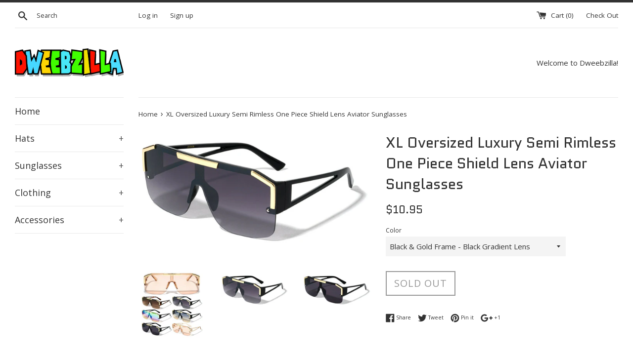

--- FILE ---
content_type: text/html; charset=utf-8
request_url: https://dweebzilla.com/products/copy-of-oversized-womens-semi-rimless-shield-square-sunglasses
body_size: 22770
content:
<!doctype html>
<!--[if IE 9]> <html class="ie9 supports-no-js" lang="en"> <![endif]-->
<!--[if (gt IE 9)|!(IE)]><!--> <html class="supports-no-js" lang="en"> <!--<![endif]-->
<head>
  <meta name="google-site-verification" content="uaNLov9WJL0dUyvaIDWbosjA18xexwj5DLw037UxAFA" />
  <meta charset="utf-8">
  <meta http-equiv="X-UA-Compatible" content="IE=edge,chrome=1">
  <meta name="viewport" content="width=device-width,initial-scale=1">
  <meta name="theme-color" content="">
  <link rel="canonical" href="https://dweebzilla.com/products/copy-of-oversized-womens-semi-rimless-shield-square-sunglasses">
  
  <!-- Global site tag (gtag.js) - Google Ads: 634349828 -->
  <script async src="https://www.googletagmanager.com/gtag/js?id=AW-634349828"></script>
  <script>
    window.dataLayer = window.dataLayer || [];
    function gtag(){dataLayer.push(arguments);}
    gtag('js', new Date());

    gtag('config', 'AW-634349828');
  </script>
  <!-- Global site tag (gtag.js) - Google Ads: 634349828 -->


  
    <link rel="shortcut icon" href="//dweebzilla.com/cdn/shop/t/4/assets/favicon.png?v=88548736585223838421476215062" type="image/png" />
  

  <title>
  XL Oversized Luxury Semi Rimless One Piece Shield Lens Aviator Sunglas &ndash; Dweebzilla.com
  </title>

  
    <meta name="description" content="XL Oversized Luxury Semi Rimless One Piece Shield Lens Aviator Sunglasses are an inexpensive alternative to high end designer shades. Design features a luxurious oversized plastic frame with a one piece floating lens in your choice of available vibrant colors. These glasses are fashionable, sophisticated, sleek &amp;amp; p">
  

  <!-- /snippets/social-meta-tags.liquid -->


  <meta property="og:type" content="product">
  <meta property="og:title" content="XL Oversized Luxury Semi Rimless One Piece Shield Lens Aviator Sunglasses">
  
    <meta property="og:image" content="http://dweebzilla.com/cdn/shop/products/black_super_dark_7254589e-afaa-439d-815d-eb571a763549_grande.jpg?v=1614198650">
    <meta property="og:image:secure_url" content="https://dweebzilla.com/cdn/shop/products/black_super_dark_7254589e-afaa-439d-815d-eb571a763549_grande.jpg?v=1614198650">
  
    <meta property="og:image" content="http://dweebzilla.com/cdn/shop/products/BLACK_G_grande.jpg?v=1614198650">
    <meta property="og:image:secure_url" content="https://dweebzilla.com/cdn/shop/products/BLACK_G_grande.jpg?v=1614198650">
  
    <meta property="og:image" content="http://dweebzilla.com/cdn/shop/products/1230_grande.jpg?v=1614198650">
    <meta property="og:image:secure_url" content="https://dweebzilla.com/cdn/shop/products/1230_grande.jpg?v=1614198650">
  
  <meta property="og:description" content="XL Oversized Luxury Semi Rimless One Piece Shield Lens Aviator Sunglasses are an inexpensive alternative to high end designer shades. Design features a luxurious oversized plastic frame with a one piece floating lens in your choice of available vibrant colors. These glasses are fashionable, sophisticated, sleek &amp;amp; perfect for any occasion.
Protection: 100% UV
Frame Color: Multi-color
Lens Technology: Impact Resistant
Lens Color: Multi-color
Material: Metal &amp;amp; Plastic
Style: Shield
Lens Width: 135 mm
Lens Height: 57 mm
Bridge: 12 mm
Total Frame Width: 145 mm
Temple Length: 145 mm
MPN: P30408">
  <meta property="og:price:amount" content="10.95">
  <meta property="og:price:currency" content="USD">


  <meta property="og:url" content="https://dweebzilla.com/products/copy-of-oversized-womens-semi-rimless-shield-square-sunglasses">

<meta property="og:site_name" content="Dweebzilla.com">




  <meta name="twitter:card" content="summary">


  <meta name="twitter:title" content="XL Oversized Luxury Semi Rimless One Piece Shield Lens Aviator Sunglasses">
  <meta name="twitter:description" content="XL Oversized Luxury Semi Rimless One Piece Shield Lens Aviator Sunglasses are an inexpensive alternative to high end designer shades. Des...">
  <meta name="twitter:image" content="https://dweebzilla.com/cdn/shop/products/1230_grande.jpg?v=1614198650">
  <meta name="twitter:image:width" content="600">
  <meta name="twitter:image:height" content="600">



  <link href="//dweebzilla.com/cdn/shop/t/4/assets/theme.scss.css?v=153053417862776603021674755328" rel="stylesheet" type="text/css" media="all" />

  <!-- Google Fonts -->
  
    
    
    <link href="//fonts.googleapis.com/css?family=Open+Sans:400,700" rel="stylesheet" type="text/css" media="all" />
  
  
    
      
      
      <link href="//fonts.googleapis.com/css?family=Quantico:400,700" rel="stylesheet" type="text/css" media="all" />
    
  

  <script>window.performance && window.performance.mark && window.performance.mark('shopify.content_for_header.start');</script><meta id="shopify-digital-wallet" name="shopify-digital-wallet" content="/15328251/digital_wallets/dialog">
<meta name="shopify-checkout-api-token" content="f59919c3b62bee4d264146883bec9512">
<meta id="in-context-paypal-metadata" data-shop-id="15328251" data-venmo-supported="false" data-environment="production" data-locale="en_US" data-paypal-v4="true" data-currency="USD">
<link rel="alternate" type="application/json+oembed" href="https://dweebzilla.com/products/copy-of-oversized-womens-semi-rimless-shield-square-sunglasses.oembed">
<script async="async" src="/checkouts/internal/preloads.js?locale=en-US"></script>
<link rel="preconnect" href="https://shop.app" crossorigin="anonymous">
<script async="async" src="https://shop.app/checkouts/internal/preloads.js?locale=en-US&shop_id=15328251" crossorigin="anonymous"></script>
<script id="apple-pay-shop-capabilities" type="application/json">{"shopId":15328251,"countryCode":"US","currencyCode":"USD","merchantCapabilities":["supports3DS"],"merchantId":"gid:\/\/shopify\/Shop\/15328251","merchantName":"Dweebzilla.com","requiredBillingContactFields":["postalAddress","email"],"requiredShippingContactFields":["postalAddress","email"],"shippingType":"shipping","supportedNetworks":["visa","masterCard","amex","discover","elo","jcb"],"total":{"type":"pending","label":"Dweebzilla.com","amount":"1.00"},"shopifyPaymentsEnabled":true,"supportsSubscriptions":true}</script>
<script id="shopify-features" type="application/json">{"accessToken":"f59919c3b62bee4d264146883bec9512","betas":["rich-media-storefront-analytics"],"domain":"dweebzilla.com","predictiveSearch":true,"shopId":15328251,"locale":"en"}</script>
<script>var Shopify = Shopify || {};
Shopify.shop = "dweebzilla-com.myshopify.com";
Shopify.locale = "en";
Shopify.currency = {"active":"USD","rate":"1.0"};
Shopify.country = "US";
Shopify.theme = {"name":"Simple","id":72987397,"schema_name":null,"schema_version":null,"theme_store_id":578,"role":"main"};
Shopify.theme.handle = "null";
Shopify.theme.style = {"id":null,"handle":null};
Shopify.cdnHost = "dweebzilla.com/cdn";
Shopify.routes = Shopify.routes || {};
Shopify.routes.root = "/";</script>
<script type="module">!function(o){(o.Shopify=o.Shopify||{}).modules=!0}(window);</script>
<script>!function(o){function n(){var o=[];function n(){o.push(Array.prototype.slice.apply(arguments))}return n.q=o,n}var t=o.Shopify=o.Shopify||{};t.loadFeatures=n(),t.autoloadFeatures=n()}(window);</script>
<script>
  window.ShopifyPay = window.ShopifyPay || {};
  window.ShopifyPay.apiHost = "shop.app\/pay";
  window.ShopifyPay.redirectState = null;
</script>
<script id="shop-js-analytics" type="application/json">{"pageType":"product"}</script>
<script defer="defer" async type="module" src="//dweebzilla.com/cdn/shopifycloud/shop-js/modules/v2/client.init-shop-cart-sync_C5BV16lS.en.esm.js"></script>
<script defer="defer" async type="module" src="//dweebzilla.com/cdn/shopifycloud/shop-js/modules/v2/chunk.common_CygWptCX.esm.js"></script>
<script type="module">
  await import("//dweebzilla.com/cdn/shopifycloud/shop-js/modules/v2/client.init-shop-cart-sync_C5BV16lS.en.esm.js");
await import("//dweebzilla.com/cdn/shopifycloud/shop-js/modules/v2/chunk.common_CygWptCX.esm.js");

  window.Shopify.SignInWithShop?.initShopCartSync?.({"fedCMEnabled":true,"windoidEnabled":true});

</script>
<script>
  window.Shopify = window.Shopify || {};
  if (!window.Shopify.featureAssets) window.Shopify.featureAssets = {};
  window.Shopify.featureAssets['shop-js'] = {"shop-cart-sync":["modules/v2/client.shop-cart-sync_ZFArdW7E.en.esm.js","modules/v2/chunk.common_CygWptCX.esm.js"],"init-fed-cm":["modules/v2/client.init-fed-cm_CmiC4vf6.en.esm.js","modules/v2/chunk.common_CygWptCX.esm.js"],"shop-button":["modules/v2/client.shop-button_tlx5R9nI.en.esm.js","modules/v2/chunk.common_CygWptCX.esm.js"],"shop-cash-offers":["modules/v2/client.shop-cash-offers_DOA2yAJr.en.esm.js","modules/v2/chunk.common_CygWptCX.esm.js","modules/v2/chunk.modal_D71HUcav.esm.js"],"init-windoid":["modules/v2/client.init-windoid_sURxWdc1.en.esm.js","modules/v2/chunk.common_CygWptCX.esm.js"],"shop-toast-manager":["modules/v2/client.shop-toast-manager_ClPi3nE9.en.esm.js","modules/v2/chunk.common_CygWptCX.esm.js"],"init-shop-email-lookup-coordinator":["modules/v2/client.init-shop-email-lookup-coordinator_B8hsDcYM.en.esm.js","modules/v2/chunk.common_CygWptCX.esm.js"],"init-shop-cart-sync":["modules/v2/client.init-shop-cart-sync_C5BV16lS.en.esm.js","modules/v2/chunk.common_CygWptCX.esm.js"],"avatar":["modules/v2/client.avatar_BTnouDA3.en.esm.js"],"pay-button":["modules/v2/client.pay-button_FdsNuTd3.en.esm.js","modules/v2/chunk.common_CygWptCX.esm.js"],"init-customer-accounts":["modules/v2/client.init-customer-accounts_DxDtT_ad.en.esm.js","modules/v2/client.shop-login-button_C5VAVYt1.en.esm.js","modules/v2/chunk.common_CygWptCX.esm.js","modules/v2/chunk.modal_D71HUcav.esm.js"],"init-shop-for-new-customer-accounts":["modules/v2/client.init-shop-for-new-customer-accounts_ChsxoAhi.en.esm.js","modules/v2/client.shop-login-button_C5VAVYt1.en.esm.js","modules/v2/chunk.common_CygWptCX.esm.js","modules/v2/chunk.modal_D71HUcav.esm.js"],"shop-login-button":["modules/v2/client.shop-login-button_C5VAVYt1.en.esm.js","modules/v2/chunk.common_CygWptCX.esm.js","modules/v2/chunk.modal_D71HUcav.esm.js"],"init-customer-accounts-sign-up":["modules/v2/client.init-customer-accounts-sign-up_CPSyQ0Tj.en.esm.js","modules/v2/client.shop-login-button_C5VAVYt1.en.esm.js","modules/v2/chunk.common_CygWptCX.esm.js","modules/v2/chunk.modal_D71HUcav.esm.js"],"shop-follow-button":["modules/v2/client.shop-follow-button_Cva4Ekp9.en.esm.js","modules/v2/chunk.common_CygWptCX.esm.js","modules/v2/chunk.modal_D71HUcav.esm.js"],"checkout-modal":["modules/v2/client.checkout-modal_BPM8l0SH.en.esm.js","modules/v2/chunk.common_CygWptCX.esm.js","modules/v2/chunk.modal_D71HUcav.esm.js"],"lead-capture":["modules/v2/client.lead-capture_Bi8yE_yS.en.esm.js","modules/v2/chunk.common_CygWptCX.esm.js","modules/v2/chunk.modal_D71HUcav.esm.js"],"shop-login":["modules/v2/client.shop-login_D6lNrXab.en.esm.js","modules/v2/chunk.common_CygWptCX.esm.js","modules/v2/chunk.modal_D71HUcav.esm.js"],"payment-terms":["modules/v2/client.payment-terms_CZxnsJam.en.esm.js","modules/v2/chunk.common_CygWptCX.esm.js","modules/v2/chunk.modal_D71HUcav.esm.js"]};
</script>
<script id="__st">var __st={"a":15328251,"offset":-18000,"reqid":"621ff2d7-5883-4eb8-b73a-54fc85629334-1768810855","pageurl":"dweebzilla.com\/products\/copy-of-oversized-womens-semi-rimless-shield-square-sunglasses","u":"cde4571bb010","p":"product","rtyp":"product","rid":6535577239594};</script>
<script>window.ShopifyPaypalV4VisibilityTracking = true;</script>
<script id="captcha-bootstrap">!function(){'use strict';const t='contact',e='account',n='new_comment',o=[[t,t],['blogs',n],['comments',n],[t,'customer']],c=[[e,'customer_login'],[e,'guest_login'],[e,'recover_customer_password'],[e,'create_customer']],r=t=>t.map((([t,e])=>`form[action*='/${t}']:not([data-nocaptcha='true']) input[name='form_type'][value='${e}']`)).join(','),a=t=>()=>t?[...document.querySelectorAll(t)].map((t=>t.form)):[];function s(){const t=[...o],e=r(t);return a(e)}const i='password',u='form_key',d=['recaptcha-v3-token','g-recaptcha-response','h-captcha-response',i],f=()=>{try{return window.sessionStorage}catch{return}},m='__shopify_v',_=t=>t.elements[u];function p(t,e,n=!1){try{const o=window.sessionStorage,c=JSON.parse(o.getItem(e)),{data:r}=function(t){const{data:e,action:n}=t;return t[m]||n?{data:e,action:n}:{data:t,action:n}}(c);for(const[e,n]of Object.entries(r))t.elements[e]&&(t.elements[e].value=n);n&&o.removeItem(e)}catch(o){console.error('form repopulation failed',{error:o})}}const l='form_type',E='cptcha';function T(t){t.dataset[E]=!0}const w=window,h=w.document,L='Shopify',v='ce_forms',y='captcha';let A=!1;((t,e)=>{const n=(g='f06e6c50-85a8-45c8-87d0-21a2b65856fe',I='https://cdn.shopify.com/shopifycloud/storefront-forms-hcaptcha/ce_storefront_forms_captcha_hcaptcha.v1.5.2.iife.js',D={infoText:'Protected by hCaptcha',privacyText:'Privacy',termsText:'Terms'},(t,e,n)=>{const o=w[L][v],c=o.bindForm;if(c)return c(t,g,e,D).then(n);var r;o.q.push([[t,g,e,D],n]),r=I,A||(h.body.append(Object.assign(h.createElement('script'),{id:'captcha-provider',async:!0,src:r})),A=!0)});var g,I,D;w[L]=w[L]||{},w[L][v]=w[L][v]||{},w[L][v].q=[],w[L][y]=w[L][y]||{},w[L][y].protect=function(t,e){n(t,void 0,e),T(t)},Object.freeze(w[L][y]),function(t,e,n,w,h,L){const[v,y,A,g]=function(t,e,n){const i=e?o:[],u=t?c:[],d=[...i,...u],f=r(d),m=r(i),_=r(d.filter((([t,e])=>n.includes(e))));return[a(f),a(m),a(_),s()]}(w,h,L),I=t=>{const e=t.target;return e instanceof HTMLFormElement?e:e&&e.form},D=t=>v().includes(t);t.addEventListener('submit',(t=>{const e=I(t);if(!e)return;const n=D(e)&&!e.dataset.hcaptchaBound&&!e.dataset.recaptchaBound,o=_(e),c=g().includes(e)&&(!o||!o.value);(n||c)&&t.preventDefault(),c&&!n&&(function(t){try{if(!f())return;!function(t){const e=f();if(!e)return;const n=_(t);if(!n)return;const o=n.value;o&&e.removeItem(o)}(t);const e=Array.from(Array(32),(()=>Math.random().toString(36)[2])).join('');!function(t,e){_(t)||t.append(Object.assign(document.createElement('input'),{type:'hidden',name:u})),t.elements[u].value=e}(t,e),function(t,e){const n=f();if(!n)return;const o=[...t.querySelectorAll(`input[type='${i}']`)].map((({name:t})=>t)),c=[...d,...o],r={};for(const[a,s]of new FormData(t).entries())c.includes(a)||(r[a]=s);n.setItem(e,JSON.stringify({[m]:1,action:t.action,data:r}))}(t,e)}catch(e){console.error('failed to persist form',e)}}(e),e.submit())}));const S=(t,e)=>{t&&!t.dataset[E]&&(n(t,e.some((e=>e===t))),T(t))};for(const o of['focusin','change'])t.addEventListener(o,(t=>{const e=I(t);D(e)&&S(e,y())}));const B=e.get('form_key'),M=e.get(l),P=B&&M;t.addEventListener('DOMContentLoaded',(()=>{const t=y();if(P)for(const e of t)e.elements[l].value===M&&p(e,B);[...new Set([...A(),...v().filter((t=>'true'===t.dataset.shopifyCaptcha))])].forEach((e=>S(e,t)))}))}(h,new URLSearchParams(w.location.search),n,t,e,['guest_login'])})(!0,!0)}();</script>
<script integrity="sha256-4kQ18oKyAcykRKYeNunJcIwy7WH5gtpwJnB7kiuLZ1E=" data-source-attribution="shopify.loadfeatures" defer="defer" src="//dweebzilla.com/cdn/shopifycloud/storefront/assets/storefront/load_feature-a0a9edcb.js" crossorigin="anonymous"></script>
<script crossorigin="anonymous" defer="defer" src="//dweebzilla.com/cdn/shopifycloud/storefront/assets/shopify_pay/storefront-65b4c6d7.js?v=20250812"></script>
<script data-source-attribution="shopify.dynamic_checkout.dynamic.init">var Shopify=Shopify||{};Shopify.PaymentButton=Shopify.PaymentButton||{isStorefrontPortableWallets:!0,init:function(){window.Shopify.PaymentButton.init=function(){};var t=document.createElement("script");t.src="https://dweebzilla.com/cdn/shopifycloud/portable-wallets/latest/portable-wallets.en.js",t.type="module",document.head.appendChild(t)}};
</script>
<script data-source-attribution="shopify.dynamic_checkout.buyer_consent">
  function portableWalletsHideBuyerConsent(e){var t=document.getElementById("shopify-buyer-consent"),n=document.getElementById("shopify-subscription-policy-button");t&&n&&(t.classList.add("hidden"),t.setAttribute("aria-hidden","true"),n.removeEventListener("click",e))}function portableWalletsShowBuyerConsent(e){var t=document.getElementById("shopify-buyer-consent"),n=document.getElementById("shopify-subscription-policy-button");t&&n&&(t.classList.remove("hidden"),t.removeAttribute("aria-hidden"),n.addEventListener("click",e))}window.Shopify?.PaymentButton&&(window.Shopify.PaymentButton.hideBuyerConsent=portableWalletsHideBuyerConsent,window.Shopify.PaymentButton.showBuyerConsent=portableWalletsShowBuyerConsent);
</script>
<script data-source-attribution="shopify.dynamic_checkout.cart.bootstrap">document.addEventListener("DOMContentLoaded",(function(){function t(){return document.querySelector("shopify-accelerated-checkout-cart, shopify-accelerated-checkout")}if(t())Shopify.PaymentButton.init();else{new MutationObserver((function(e,n){t()&&(Shopify.PaymentButton.init(),n.disconnect())})).observe(document.body,{childList:!0,subtree:!0})}}));
</script>
<link id="shopify-accelerated-checkout-styles" rel="stylesheet" media="screen" href="https://dweebzilla.com/cdn/shopifycloud/portable-wallets/latest/accelerated-checkout-backwards-compat.css" crossorigin="anonymous">
<style id="shopify-accelerated-checkout-cart">
        #shopify-buyer-consent {
  margin-top: 1em;
  display: inline-block;
  width: 100%;
}

#shopify-buyer-consent.hidden {
  display: none;
}

#shopify-subscription-policy-button {
  background: none;
  border: none;
  padding: 0;
  text-decoration: underline;
  font-size: inherit;
  cursor: pointer;
}

#shopify-subscription-policy-button::before {
  box-shadow: none;
}

      </style>

<script>window.performance && window.performance.mark && window.performance.mark('shopify.content_for_header.end');</script>

  <script src="//ajax.googleapis.com/ajax/libs/jquery/1.11.0/jquery.min.js" type="text/javascript"></script>
  <script src="//dweebzilla.com/cdn/shop/t/4/assets/modernizr.min.js?v=44044439420609591321475959455" type="text/javascript"></script>

  
<link href="https://monorail-edge.shopifysvc.com" rel="dns-prefetch">
<script>(function(){if ("sendBeacon" in navigator && "performance" in window) {try {var session_token_from_headers = performance.getEntriesByType('navigation')[0].serverTiming.find(x => x.name == '_s').description;} catch {var session_token_from_headers = undefined;}var session_cookie_matches = document.cookie.match(/_shopify_s=([^;]*)/);var session_token_from_cookie = session_cookie_matches && session_cookie_matches.length === 2 ? session_cookie_matches[1] : "";var session_token = session_token_from_headers || session_token_from_cookie || "";function handle_abandonment_event(e) {var entries = performance.getEntries().filter(function(entry) {return /monorail-edge.shopifysvc.com/.test(entry.name);});if (!window.abandonment_tracked && entries.length === 0) {window.abandonment_tracked = true;var currentMs = Date.now();var navigation_start = performance.timing.navigationStart;var payload = {shop_id: 15328251,url: window.location.href,navigation_start,duration: currentMs - navigation_start,session_token,page_type: "product"};window.navigator.sendBeacon("https://monorail-edge.shopifysvc.com/v1/produce", JSON.stringify({schema_id: "online_store_buyer_site_abandonment/1.1",payload: payload,metadata: {event_created_at_ms: currentMs,event_sent_at_ms: currentMs}}));}}window.addEventListener('pagehide', handle_abandonment_event);}}());</script>
<script id="web-pixels-manager-setup">(function e(e,d,r,n,o){if(void 0===o&&(o={}),!Boolean(null===(a=null===(i=window.Shopify)||void 0===i?void 0:i.analytics)||void 0===a?void 0:a.replayQueue)){var i,a;window.Shopify=window.Shopify||{};var t=window.Shopify;t.analytics=t.analytics||{};var s=t.analytics;s.replayQueue=[],s.publish=function(e,d,r){return s.replayQueue.push([e,d,r]),!0};try{self.performance.mark("wpm:start")}catch(e){}var l=function(){var e={modern:/Edge?\/(1{2}[4-9]|1[2-9]\d|[2-9]\d{2}|\d{4,})\.\d+(\.\d+|)|Firefox\/(1{2}[4-9]|1[2-9]\d|[2-9]\d{2}|\d{4,})\.\d+(\.\d+|)|Chrom(ium|e)\/(9{2}|\d{3,})\.\d+(\.\d+|)|(Maci|X1{2}).+ Version\/(15\.\d+|(1[6-9]|[2-9]\d|\d{3,})\.\d+)([,.]\d+|)( \(\w+\)|)( Mobile\/\w+|) Safari\/|Chrome.+OPR\/(9{2}|\d{3,})\.\d+\.\d+|(CPU[ +]OS|iPhone[ +]OS|CPU[ +]iPhone|CPU IPhone OS|CPU iPad OS)[ +]+(15[._]\d+|(1[6-9]|[2-9]\d|\d{3,})[._]\d+)([._]\d+|)|Android:?[ /-](13[3-9]|1[4-9]\d|[2-9]\d{2}|\d{4,})(\.\d+|)(\.\d+|)|Android.+Firefox\/(13[5-9]|1[4-9]\d|[2-9]\d{2}|\d{4,})\.\d+(\.\d+|)|Android.+Chrom(ium|e)\/(13[3-9]|1[4-9]\d|[2-9]\d{2}|\d{4,})\.\d+(\.\d+|)|SamsungBrowser\/([2-9]\d|\d{3,})\.\d+/,legacy:/Edge?\/(1[6-9]|[2-9]\d|\d{3,})\.\d+(\.\d+|)|Firefox\/(5[4-9]|[6-9]\d|\d{3,})\.\d+(\.\d+|)|Chrom(ium|e)\/(5[1-9]|[6-9]\d|\d{3,})\.\d+(\.\d+|)([\d.]+$|.*Safari\/(?![\d.]+ Edge\/[\d.]+$))|(Maci|X1{2}).+ Version\/(10\.\d+|(1[1-9]|[2-9]\d|\d{3,})\.\d+)([,.]\d+|)( \(\w+\)|)( Mobile\/\w+|) Safari\/|Chrome.+OPR\/(3[89]|[4-9]\d|\d{3,})\.\d+\.\d+|(CPU[ +]OS|iPhone[ +]OS|CPU[ +]iPhone|CPU IPhone OS|CPU iPad OS)[ +]+(10[._]\d+|(1[1-9]|[2-9]\d|\d{3,})[._]\d+)([._]\d+|)|Android:?[ /-](13[3-9]|1[4-9]\d|[2-9]\d{2}|\d{4,})(\.\d+|)(\.\d+|)|Mobile Safari.+OPR\/([89]\d|\d{3,})\.\d+\.\d+|Android.+Firefox\/(13[5-9]|1[4-9]\d|[2-9]\d{2}|\d{4,})\.\d+(\.\d+|)|Android.+Chrom(ium|e)\/(13[3-9]|1[4-9]\d|[2-9]\d{2}|\d{4,})\.\d+(\.\d+|)|Android.+(UC? ?Browser|UCWEB|U3)[ /]?(15\.([5-9]|\d{2,})|(1[6-9]|[2-9]\d|\d{3,})\.\d+)\.\d+|SamsungBrowser\/(5\.\d+|([6-9]|\d{2,})\.\d+)|Android.+MQ{2}Browser\/(14(\.(9|\d{2,})|)|(1[5-9]|[2-9]\d|\d{3,})(\.\d+|))(\.\d+|)|K[Aa][Ii]OS\/(3\.\d+|([4-9]|\d{2,})\.\d+)(\.\d+|)/},d=e.modern,r=e.legacy,n=navigator.userAgent;return n.match(d)?"modern":n.match(r)?"legacy":"unknown"}(),u="modern"===l?"modern":"legacy",c=(null!=n?n:{modern:"",legacy:""})[u],f=function(e){return[e.baseUrl,"/wpm","/b",e.hashVersion,"modern"===e.buildTarget?"m":"l",".js"].join("")}({baseUrl:d,hashVersion:r,buildTarget:u}),m=function(e){var d=e.version,r=e.bundleTarget,n=e.surface,o=e.pageUrl,i=e.monorailEndpoint;return{emit:function(e){var a=e.status,t=e.errorMsg,s=(new Date).getTime(),l=JSON.stringify({metadata:{event_sent_at_ms:s},events:[{schema_id:"web_pixels_manager_load/3.1",payload:{version:d,bundle_target:r,page_url:o,status:a,surface:n,error_msg:t},metadata:{event_created_at_ms:s}}]});if(!i)return console&&console.warn&&console.warn("[Web Pixels Manager] No Monorail endpoint provided, skipping logging."),!1;try{return self.navigator.sendBeacon.bind(self.navigator)(i,l)}catch(e){}var u=new XMLHttpRequest;try{return u.open("POST",i,!0),u.setRequestHeader("Content-Type","text/plain"),u.send(l),!0}catch(e){return console&&console.warn&&console.warn("[Web Pixels Manager] Got an unhandled error while logging to Monorail."),!1}}}}({version:r,bundleTarget:l,surface:e.surface,pageUrl:self.location.href,monorailEndpoint:e.monorailEndpoint});try{o.browserTarget=l,function(e){var d=e.src,r=e.async,n=void 0===r||r,o=e.onload,i=e.onerror,a=e.sri,t=e.scriptDataAttributes,s=void 0===t?{}:t,l=document.createElement("script"),u=document.querySelector("head"),c=document.querySelector("body");if(l.async=n,l.src=d,a&&(l.integrity=a,l.crossOrigin="anonymous"),s)for(var f in s)if(Object.prototype.hasOwnProperty.call(s,f))try{l.dataset[f]=s[f]}catch(e){}if(o&&l.addEventListener("load",o),i&&l.addEventListener("error",i),u)u.appendChild(l);else{if(!c)throw new Error("Did not find a head or body element to append the script");c.appendChild(l)}}({src:f,async:!0,onload:function(){if(!function(){var e,d;return Boolean(null===(d=null===(e=window.Shopify)||void 0===e?void 0:e.analytics)||void 0===d?void 0:d.initialized)}()){var d=window.webPixelsManager.init(e)||void 0;if(d){var r=window.Shopify.analytics;r.replayQueue.forEach((function(e){var r=e[0],n=e[1],o=e[2];d.publishCustomEvent(r,n,o)})),r.replayQueue=[],r.publish=d.publishCustomEvent,r.visitor=d.visitor,r.initialized=!0}}},onerror:function(){return m.emit({status:"failed",errorMsg:"".concat(f," has failed to load")})},sri:function(e){var d=/^sha384-[A-Za-z0-9+/=]+$/;return"string"==typeof e&&d.test(e)}(c)?c:"",scriptDataAttributes:o}),m.emit({status:"loading"})}catch(e){m.emit({status:"failed",errorMsg:(null==e?void 0:e.message)||"Unknown error"})}}})({shopId: 15328251,storefrontBaseUrl: "https://dweebzilla.com",extensionsBaseUrl: "https://extensions.shopifycdn.com/cdn/shopifycloud/web-pixels-manager",monorailEndpoint: "https://monorail-edge.shopifysvc.com/unstable/produce_batch",surface: "storefront-renderer",enabledBetaFlags: ["2dca8a86"],webPixelsConfigList: [{"id":"1108738367","configuration":"{\"pixel_id\":\"188164842627553\",\"pixel_type\":\"facebook_pixel\"}","eventPayloadVersion":"v1","runtimeContext":"OPEN","scriptVersion":"ca16bc87fe92b6042fbaa3acc2fbdaa6","type":"APP","apiClientId":2329312,"privacyPurposes":["ANALYTICS","MARKETING","SALE_OF_DATA"],"dataSharingAdjustments":{"protectedCustomerApprovalScopes":["read_customer_address","read_customer_email","read_customer_name","read_customer_personal_data","read_customer_phone"]}},{"id":"143589695","eventPayloadVersion":"v1","runtimeContext":"LAX","scriptVersion":"1","type":"CUSTOM","privacyPurposes":["ANALYTICS"],"name":"Google Analytics tag (migrated)"},{"id":"shopify-app-pixel","configuration":"{}","eventPayloadVersion":"v1","runtimeContext":"STRICT","scriptVersion":"0450","apiClientId":"shopify-pixel","type":"APP","privacyPurposes":["ANALYTICS","MARKETING"]},{"id":"shopify-custom-pixel","eventPayloadVersion":"v1","runtimeContext":"LAX","scriptVersion":"0450","apiClientId":"shopify-pixel","type":"CUSTOM","privacyPurposes":["ANALYTICS","MARKETING"]}],isMerchantRequest: false,initData: {"shop":{"name":"Dweebzilla.com","paymentSettings":{"currencyCode":"USD"},"myshopifyDomain":"dweebzilla-com.myshopify.com","countryCode":"US","storefrontUrl":"https:\/\/dweebzilla.com"},"customer":null,"cart":null,"checkout":null,"productVariants":[{"price":{"amount":10.95,"currencyCode":"USD"},"product":{"title":"XL Oversized Luxury Semi Rimless One Piece Shield Lens Aviator Sunglasses","vendor":"Frontier Fashion","id":"6535577239594","untranslatedTitle":"XL Oversized Luxury Semi Rimless One Piece Shield Lens Aviator Sunglasses","url":"\/products\/copy-of-oversized-womens-semi-rimless-shield-square-sunglasses","type":"Sunglasses"},"id":"39248062775338","image":{"src":"\/\/dweebzilla.com\/cdn\/shop\/products\/BLACK_G.jpg?v=1614198650"},"sku":"SD-S1230-BlackGold-BlackGradientLens","title":"Black \u0026 Gold Frame - Black Gradient Lens","untranslatedTitle":"Black \u0026 Gold Frame - Black Gradient Lens"},{"price":{"amount":10.95,"currencyCode":"USD"},"product":{"title":"XL Oversized Luxury Semi Rimless One Piece Shield Lens Aviator Sunglasses","vendor":"Frontier Fashion","id":"6535577239594","untranslatedTitle":"XL Oversized Luxury Semi Rimless One Piece Shield Lens Aviator Sunglasses","url":"\/products\/copy-of-oversized-womens-semi-rimless-shield-square-sunglasses","type":"Sunglasses"},"id":"39248062808106","image":{"src":"\/\/dweebzilla.com\/cdn\/shop\/products\/black_super_dark_7254589e-afaa-439d-815d-eb571a763549.jpg?v=1614198650"},"sku":"SD-S1230-BlackGold-BlackSuperDarkLens","title":"Black \u0026 Gold Frame - Black Super Dark Lens","untranslatedTitle":"Black \u0026 Gold Frame - Black Super Dark Lens"},{"price":{"amount":10.95,"currencyCode":"USD"},"product":{"title":"XL Oversized Luxury Semi Rimless One Piece Shield Lens Aviator Sunglasses","vendor":"Frontier Fashion","id":"6535577239594","untranslatedTitle":"XL Oversized Luxury Semi Rimless One Piece Shield Lens Aviator Sunglasses","url":"\/products\/copy-of-oversized-womens-semi-rimless-shield-square-sunglasses","type":"Sunglasses"},"id":"39248062840874","image":{"src":"\/\/dweebzilla.com\/cdn\/shop\/products\/blue_brown_97e724eb-1678-4ab7-b121-ab42acc36bc7.jpg?v=1614198650"},"sku":"SD-S1230-BlackGold-BlueBrownGradientLens","title":"Black \u0026 Gold Frame - Blue Brown Gradient Lens","untranslatedTitle":"Black \u0026 Gold Frame - Blue Brown Gradient Lens"},{"price":{"amount":10.95,"currencyCode":"USD"},"product":{"title":"XL Oversized Luxury Semi Rimless One Piece Shield Lens Aviator Sunglasses","vendor":"Frontier Fashion","id":"6535577239594","untranslatedTitle":"XL Oversized Luxury Semi Rimless One Piece Shield Lens Aviator Sunglasses","url":"\/products\/copy-of-oversized-womens-semi-rimless-shield-square-sunglasses","type":"Sunglasses"},"id":"39248062873642","image":{"src":"\/\/dweebzilla.com\/cdn\/shop\/products\/TORT_450358d6-eae8-4fe7-bad4-548d81df3467.jpg?v=1614198650"},"sku":"SD-S1230-TortoiseGold-BrownGradientLens","title":"Tortoise \u0026 Gold Frame - Brown Gradient Lens","untranslatedTitle":"Tortoise \u0026 Gold Frame - Brown Gradient Lens"},{"price":{"amount":10.95,"currencyCode":"USD"},"product":{"title":"XL Oversized Luxury Semi Rimless One Piece Shield Lens Aviator Sunglasses","vendor":"Frontier Fashion","id":"6535577239594","untranslatedTitle":"XL Oversized Luxury Semi Rimless One Piece Shield Lens Aviator Sunglasses","url":"\/products\/copy-of-oversized-womens-semi-rimless-shield-square-sunglasses","type":"Sunglasses"},"id":"39248062906410","image":{"src":"\/\/dweebzilla.com\/cdn\/shop\/products\/Multi_d4a5774f-91a0-4836-93b9-59f7db96ad34.jpg?v=1614198650"},"sku":"SD-S1230-BlackGold-MultiColorFlashLens","title":"Black \u0026 Gold Frame - Multi Color Flash Lens","untranslatedTitle":"Black \u0026 Gold Frame - Multi Color Flash Lens"},{"price":{"amount":10.95,"currencyCode":"USD"},"product":{"title":"XL Oversized Luxury Semi Rimless One Piece Shield Lens Aviator Sunglasses","vendor":"Frontier Fashion","id":"6535577239594","untranslatedTitle":"XL Oversized Luxury Semi Rimless One Piece Shield Lens Aviator Sunglasses","url":"\/products\/copy-of-oversized-womens-semi-rimless-shield-square-sunglasses","type":"Sunglasses"},"id":"39248079487018","image":{"src":"\/\/dweebzilla.com\/cdn\/shop\/products\/P1_cbebb4bf-a067-41ba-8bbb-c433e5dc380d.jpg?v=1614198650"},"sku":"SD-S1230-PinkTranslucent-SolidPinkLens","title":"Pink Translucent Frame - Solid Pink Lens","untranslatedTitle":"Pink Translucent Frame - Solid Pink Lens"}],"purchasingCompany":null},},"https://dweebzilla.com/cdn","fcfee988w5aeb613cpc8e4bc33m6693e112",{"modern":"","legacy":""},{"shopId":"15328251","storefrontBaseUrl":"https:\/\/dweebzilla.com","extensionBaseUrl":"https:\/\/extensions.shopifycdn.com\/cdn\/shopifycloud\/web-pixels-manager","surface":"storefront-renderer","enabledBetaFlags":"[\"2dca8a86\"]","isMerchantRequest":"false","hashVersion":"fcfee988w5aeb613cpc8e4bc33m6693e112","publish":"custom","events":"[[\"page_viewed\",{}],[\"product_viewed\",{\"productVariant\":{\"price\":{\"amount\":10.95,\"currencyCode\":\"USD\"},\"product\":{\"title\":\"XL Oversized Luxury Semi Rimless One Piece Shield Lens Aviator Sunglasses\",\"vendor\":\"Frontier Fashion\",\"id\":\"6535577239594\",\"untranslatedTitle\":\"XL Oversized Luxury Semi Rimless One Piece Shield Lens Aviator Sunglasses\",\"url\":\"\/products\/copy-of-oversized-womens-semi-rimless-shield-square-sunglasses\",\"type\":\"Sunglasses\"},\"id\":\"39248062775338\",\"image\":{\"src\":\"\/\/dweebzilla.com\/cdn\/shop\/products\/BLACK_G.jpg?v=1614198650\"},\"sku\":\"SD-S1230-BlackGold-BlackGradientLens\",\"title\":\"Black \u0026 Gold Frame - Black Gradient Lens\",\"untranslatedTitle\":\"Black \u0026 Gold Frame - Black Gradient Lens\"}}]]"});</script><script>
  window.ShopifyAnalytics = window.ShopifyAnalytics || {};
  window.ShopifyAnalytics.meta = window.ShopifyAnalytics.meta || {};
  window.ShopifyAnalytics.meta.currency = 'USD';
  var meta = {"product":{"id":6535577239594,"gid":"gid:\/\/shopify\/Product\/6535577239594","vendor":"Frontier Fashion","type":"Sunglasses","handle":"copy-of-oversized-womens-semi-rimless-shield-square-sunglasses","variants":[{"id":39248062775338,"price":1095,"name":"XL Oversized Luxury Semi Rimless One Piece Shield Lens Aviator Sunglasses - Black \u0026 Gold Frame - Black Gradient Lens","public_title":"Black \u0026 Gold Frame - Black Gradient Lens","sku":"SD-S1230-BlackGold-BlackGradientLens"},{"id":39248062808106,"price":1095,"name":"XL Oversized Luxury Semi Rimless One Piece Shield Lens Aviator Sunglasses - Black \u0026 Gold Frame - Black Super Dark Lens","public_title":"Black \u0026 Gold Frame - Black Super Dark Lens","sku":"SD-S1230-BlackGold-BlackSuperDarkLens"},{"id":39248062840874,"price":1095,"name":"XL Oversized Luxury Semi Rimless One Piece Shield Lens Aviator Sunglasses - Black \u0026 Gold Frame - Blue Brown Gradient Lens","public_title":"Black \u0026 Gold Frame - Blue Brown Gradient Lens","sku":"SD-S1230-BlackGold-BlueBrownGradientLens"},{"id":39248062873642,"price":1095,"name":"XL Oversized Luxury Semi Rimless One Piece Shield Lens Aviator Sunglasses - Tortoise \u0026 Gold Frame - Brown Gradient Lens","public_title":"Tortoise \u0026 Gold Frame - Brown Gradient Lens","sku":"SD-S1230-TortoiseGold-BrownGradientLens"},{"id":39248062906410,"price":1095,"name":"XL Oversized Luxury Semi Rimless One Piece Shield Lens Aviator Sunglasses - Black \u0026 Gold Frame - Multi Color Flash Lens","public_title":"Black \u0026 Gold Frame - Multi Color Flash Lens","sku":"SD-S1230-BlackGold-MultiColorFlashLens"},{"id":39248079487018,"price":1095,"name":"XL Oversized Luxury Semi Rimless One Piece Shield Lens Aviator Sunglasses - Pink Translucent Frame - Solid Pink Lens","public_title":"Pink Translucent Frame - Solid Pink Lens","sku":"SD-S1230-PinkTranslucent-SolidPinkLens"}],"remote":false},"page":{"pageType":"product","resourceType":"product","resourceId":6535577239594,"requestId":"621ff2d7-5883-4eb8-b73a-54fc85629334-1768810855"}};
  for (var attr in meta) {
    window.ShopifyAnalytics.meta[attr] = meta[attr];
  }
</script>
<script class="analytics">
  (function () {
    var customDocumentWrite = function(content) {
      var jquery = null;

      if (window.jQuery) {
        jquery = window.jQuery;
      } else if (window.Checkout && window.Checkout.$) {
        jquery = window.Checkout.$;
      }

      if (jquery) {
        jquery('body').append(content);
      }
    };

    var hasLoggedConversion = function(token) {
      if (token) {
        return document.cookie.indexOf('loggedConversion=' + token) !== -1;
      }
      return false;
    }

    var setCookieIfConversion = function(token) {
      if (token) {
        var twoMonthsFromNow = new Date(Date.now());
        twoMonthsFromNow.setMonth(twoMonthsFromNow.getMonth() + 2);

        document.cookie = 'loggedConversion=' + token + '; expires=' + twoMonthsFromNow;
      }
    }

    var trekkie = window.ShopifyAnalytics.lib = window.trekkie = window.trekkie || [];
    if (trekkie.integrations) {
      return;
    }
    trekkie.methods = [
      'identify',
      'page',
      'ready',
      'track',
      'trackForm',
      'trackLink'
    ];
    trekkie.factory = function(method) {
      return function() {
        var args = Array.prototype.slice.call(arguments);
        args.unshift(method);
        trekkie.push(args);
        return trekkie;
      };
    };
    for (var i = 0; i < trekkie.methods.length; i++) {
      var key = trekkie.methods[i];
      trekkie[key] = trekkie.factory(key);
    }
    trekkie.load = function(config) {
      trekkie.config = config || {};
      trekkie.config.initialDocumentCookie = document.cookie;
      var first = document.getElementsByTagName('script')[0];
      var script = document.createElement('script');
      script.type = 'text/javascript';
      script.onerror = function(e) {
        var scriptFallback = document.createElement('script');
        scriptFallback.type = 'text/javascript';
        scriptFallback.onerror = function(error) {
                var Monorail = {
      produce: function produce(monorailDomain, schemaId, payload) {
        var currentMs = new Date().getTime();
        var event = {
          schema_id: schemaId,
          payload: payload,
          metadata: {
            event_created_at_ms: currentMs,
            event_sent_at_ms: currentMs
          }
        };
        return Monorail.sendRequest("https://" + monorailDomain + "/v1/produce", JSON.stringify(event));
      },
      sendRequest: function sendRequest(endpointUrl, payload) {
        // Try the sendBeacon API
        if (window && window.navigator && typeof window.navigator.sendBeacon === 'function' && typeof window.Blob === 'function' && !Monorail.isIos12()) {
          var blobData = new window.Blob([payload], {
            type: 'text/plain'
          });

          if (window.navigator.sendBeacon(endpointUrl, blobData)) {
            return true;
          } // sendBeacon was not successful

        } // XHR beacon

        var xhr = new XMLHttpRequest();

        try {
          xhr.open('POST', endpointUrl);
          xhr.setRequestHeader('Content-Type', 'text/plain');
          xhr.send(payload);
        } catch (e) {
          console.log(e);
        }

        return false;
      },
      isIos12: function isIos12() {
        return window.navigator.userAgent.lastIndexOf('iPhone; CPU iPhone OS 12_') !== -1 || window.navigator.userAgent.lastIndexOf('iPad; CPU OS 12_') !== -1;
      }
    };
    Monorail.produce('monorail-edge.shopifysvc.com',
      'trekkie_storefront_load_errors/1.1',
      {shop_id: 15328251,
      theme_id: 72987397,
      app_name: "storefront",
      context_url: window.location.href,
      source_url: "//dweebzilla.com/cdn/s/trekkie.storefront.cd680fe47e6c39ca5d5df5f0a32d569bc48c0f27.min.js"});

        };
        scriptFallback.async = true;
        scriptFallback.src = '//dweebzilla.com/cdn/s/trekkie.storefront.cd680fe47e6c39ca5d5df5f0a32d569bc48c0f27.min.js';
        first.parentNode.insertBefore(scriptFallback, first);
      };
      script.async = true;
      script.src = '//dweebzilla.com/cdn/s/trekkie.storefront.cd680fe47e6c39ca5d5df5f0a32d569bc48c0f27.min.js';
      first.parentNode.insertBefore(script, first);
    };
    trekkie.load(
      {"Trekkie":{"appName":"storefront","development":false,"defaultAttributes":{"shopId":15328251,"isMerchantRequest":null,"themeId":72987397,"themeCityHash":"3414978602452259971","contentLanguage":"en","currency":"USD","eventMetadataId":"b7c7ebbd-7333-48f1-a8ab-6e2a5a0d1d1f"},"isServerSideCookieWritingEnabled":true,"monorailRegion":"shop_domain","enabledBetaFlags":["65f19447"]},"Session Attribution":{},"S2S":{"facebookCapiEnabled":true,"source":"trekkie-storefront-renderer","apiClientId":580111}}
    );

    var loaded = false;
    trekkie.ready(function() {
      if (loaded) return;
      loaded = true;

      window.ShopifyAnalytics.lib = window.trekkie;

      var originalDocumentWrite = document.write;
      document.write = customDocumentWrite;
      try { window.ShopifyAnalytics.merchantGoogleAnalytics.call(this); } catch(error) {};
      document.write = originalDocumentWrite;

      window.ShopifyAnalytics.lib.page(null,{"pageType":"product","resourceType":"product","resourceId":6535577239594,"requestId":"621ff2d7-5883-4eb8-b73a-54fc85629334-1768810855","shopifyEmitted":true});

      var match = window.location.pathname.match(/checkouts\/(.+)\/(thank_you|post_purchase)/)
      var token = match? match[1]: undefined;
      if (!hasLoggedConversion(token)) {
        setCookieIfConversion(token);
        window.ShopifyAnalytics.lib.track("Viewed Product",{"currency":"USD","variantId":39248062775338,"productId":6535577239594,"productGid":"gid:\/\/shopify\/Product\/6535577239594","name":"XL Oversized Luxury Semi Rimless One Piece Shield Lens Aviator Sunglasses - Black \u0026 Gold Frame - Black Gradient Lens","price":"10.95","sku":"SD-S1230-BlackGold-BlackGradientLens","brand":"Frontier Fashion","variant":"Black \u0026 Gold Frame - Black Gradient Lens","category":"Sunglasses","nonInteraction":true,"remote":false},undefined,undefined,{"shopifyEmitted":true});
      window.ShopifyAnalytics.lib.track("monorail:\/\/trekkie_storefront_viewed_product\/1.1",{"currency":"USD","variantId":39248062775338,"productId":6535577239594,"productGid":"gid:\/\/shopify\/Product\/6535577239594","name":"XL Oversized Luxury Semi Rimless One Piece Shield Lens Aviator Sunglasses - Black \u0026 Gold Frame - Black Gradient Lens","price":"10.95","sku":"SD-S1230-BlackGold-BlackGradientLens","brand":"Frontier Fashion","variant":"Black \u0026 Gold Frame - Black Gradient Lens","category":"Sunglasses","nonInteraction":true,"remote":false,"referer":"https:\/\/dweebzilla.com\/products\/copy-of-oversized-womens-semi-rimless-shield-square-sunglasses"});
      }
    });


        var eventsListenerScript = document.createElement('script');
        eventsListenerScript.async = true;
        eventsListenerScript.src = "//dweebzilla.com/cdn/shopifycloud/storefront/assets/shop_events_listener-3da45d37.js";
        document.getElementsByTagName('head')[0].appendChild(eventsListenerScript);

})();</script>
  <script>
  if (!window.ga || (window.ga && typeof window.ga !== 'function')) {
    window.ga = function ga() {
      (window.ga.q = window.ga.q || []).push(arguments);
      if (window.Shopify && window.Shopify.analytics && typeof window.Shopify.analytics.publish === 'function') {
        window.Shopify.analytics.publish("ga_stub_called", {}, {sendTo: "google_osp_migration"});
      }
      console.error("Shopify's Google Analytics stub called with:", Array.from(arguments), "\nSee https://help.shopify.com/manual/promoting-marketing/pixels/pixel-migration#google for more information.");
    };
    if (window.Shopify && window.Shopify.analytics && typeof window.Shopify.analytics.publish === 'function') {
      window.Shopify.analytics.publish("ga_stub_initialized", {}, {sendTo: "google_osp_migration"});
    }
  }
</script>
<script
  defer
  src="https://dweebzilla.com/cdn/shopifycloud/perf-kit/shopify-perf-kit-3.0.4.min.js"
  data-application="storefront-renderer"
  data-shop-id="15328251"
  data-render-region="gcp-us-central1"
  data-page-type="product"
  data-theme-instance-id="72987397"
  data-theme-name=""
  data-theme-version=""
  data-monorail-region="shop_domain"
  data-resource-timing-sampling-rate="10"
  data-shs="true"
  data-shs-beacon="true"
  data-shs-export-with-fetch="true"
  data-shs-logs-sample-rate="1"
  data-shs-beacon-endpoint="https://dweebzilla.com/api/collect"
></script>
</head>

<body id="xl-oversized-luxury-semi-rimless-one-piece-shield-lens-aviator-sunglas" class="template-product">

  <a class="in-page-link visually-hidden skip-link" href="#MainContent">Skip to content</a>

  <div class="site-wrapper">

    <div class="top-bar grid">

      <div class="grid__item medium-up--one-fifth small--one-half">
        <div class="top-bar__search">
          <a href="/search" class="medium-up--hide">
            <svg aria-hidden="true" focusable="false" role="presentation" viewBox="0 0 20 20" data-width-to-height-ratio="1" class="icon icon-search"><path fill="#444" d="M18.64 17.02l-5.31-5.31c.81-1.08 1.26-2.43 1.26-3.87C14.5 4.06 11.44 1 7.75 1S1 4.06 1 7.75s3.06 6.75 6.75 6.75c1.44 0 2.79-.45 3.87-1.26l5.31 5.31c.45.45 1.26.54 1.71.09.45-.36.45-1.17 0-1.62zM3.25 7.75c0-2.52 1.98-4.5 4.5-4.5s4.5 1.98 4.5 4.5-1.98 4.5-4.5 4.5-4.5-1.98-4.5-4.5z"/></svg>
          </a>
          <form action="/search" method="get" class="search-bar small--hide" role="search">
            
            <button type="submit" class="search-bar__submit">
              <svg aria-hidden="true" focusable="false" role="presentation" viewBox="0 0 20 20" data-width-to-height-ratio="1" class="icon icon-search"><path fill="#444" d="M18.64 17.02l-5.31-5.31c.81-1.08 1.26-2.43 1.26-3.87C14.5 4.06 11.44 1 7.75 1S1 4.06 1 7.75s3.06 6.75 6.75 6.75c1.44 0 2.79-.45 3.87-1.26l5.31 5.31c.45.45 1.26.54 1.71.09.45-.36.45-1.17 0-1.62zM3.25 7.75c0-2.52 1.98-4.5 4.5-4.5s4.5 1.98 4.5 4.5-1.98 4.5-4.5 4.5-4.5-1.98-4.5-4.5z"/></svg>
              <span class="icon__fallback-text">Search</span>
            </button>
            <input type="search" name="q" class="search-bar__input" value="" placeholder="Search" aria-label="Search">
          </form>
        </div>
      </div>

      
        <div class="grid__item medium-up--two-fifths small--hide">
          <span class="customer-links small--hide">
            
              <a href="https://dweebzilla.com/customer_authentication/redirect?locale=en&amp;region_country=US" id="customer_login_link">Log in</a>
              <span class="vertical-divider"></span>
              <a href="https://shopify.com/15328251/account?locale=en" id="customer_register_link">Sign up</a>
            
          </span>
        </div>
      

      <div class="grid__item  medium-up--two-fifths  small--one-half text-right">
        <a href="/cart" class="site-header__cart">
          <svg aria-hidden="true" focusable="false" role="presentation" viewBox="0 0 20 20" data-width-to-height-ratio="1" class="icon icon-cart"><path fill="#444" d="M18.936 5.564c-.144-.175-.35-.207-.55-.207h-.003l-11.61-1.07c-.27 0-.416.088-.49.18-.08.095-.16.262-.094.584l2.015 5.706c.163.407.642.673 1.068.673h8.4c.434 0 .855-.286.942-.726l.484-4.57c.044-.222-.016-.39-.164-.568z"/><path fill="#444" d="M17.107 12.5H7.66L4.98 4.117l-.362-1.06c-.138-.4-.292-.558-.695-.558h-3c-.41 0-.747.302-.747.713s.337.714.748.714h2.413l3.002 9.48c.125.38.294.52.94.52h9.826c.41 0 .748-.303.748-.714s-.336-.714-.748-.714zM10.424 16.23c0 .827-.67 1.498-1.498 1.498s-1.498-.67-1.498-1.498c0-.827.67-1.498 1.498-1.498s1.498.67 1.498 1.498zM16.853 16.23c0 .827-.67 1.498-1.498 1.498s-1.498-.67-1.498-1.498c0-.827.67-1.498 1.498-1.498s1.498.67 1.498 1.498z"/></svg>
          <span class="small--hide">
            Cart
            (<span id="CartCount">0</span>)
          </span>
        </a>
        <span class="vertical-divider small--hide"></span>
        <a href="/cart" class="site-header__cart small--hide">
          Check Out
        </a>
      </div>
    </div>

    <hr class="small--hide hr--border">

    <header class="site-header grid medium-up--grid--table" role="banner">
      <div class="grid__item small--text-center">
        <div itemscope itemtype="http://schema.org/Organization">
          
          
            <a href="/" itemprop="url">
              <img class="site-header__logo" src="//dweebzilla.com/cdn/shop/t/4/assets/logo.png?v=128231083145301753901476039585" alt="Dweebzilla.com" itemprop="logo">
            </a>
            
          
        </div>
      </div>
      
        <div class="grid__item medium-up--text-right small--text-center">
          <div class="tagline">
            Welcome to Dweebzilla!
          </div>
        </div>
      
    </header>

    

    <div class="grid">
      <nav class="grid__item small--text-center medium-up--one-fifth" role="navigation">
        <hr class="hr--small medium-up--hide">
        <button id="ToggleMobileMenu" class="mobile-menu-icon medium-up--hide" aria-haspopup="true" aria-owns="SiteNav">
          <span class="line"></span>
          <span class="line"></span>
          <span class="line"></span>
          <span class="line"></span>
          <span class="icon__fallback-text">Menu</span>
        </button>
        <div id="SiteNav" class="site-nav" role="menu">
          <ul class="list--nav">
            
              
              
                <li class="site-nav__element ">
                  <a href="/" class="site-nav__link">Home</a>
                </li>
              
            
              
              
                <li class="site-nav--has-submenu site-nav__element">
                  <button class="site-nav__link btn--link site-nav__expand hidden" aria-expanded="false" aria-controls="Collapsible2">
                    Hats
                    <span>+</span>
                  </button>
                  <button class="site-nav__link btn--link site-nav__collapse" aria-expanded="true" aria-controls="Collapsible2">
                    Hats
                    <span>-</span>
                  </button>
                  <ul id="Collapsible2" class="site-nav__submenu site-nav__submenu--expanded" aria-hidden="false">
                    
                      <li class="">
                        <a href="/collections/front-page-snapbacks/Snapbacks-Pop-Culture" class="site-nav__link">Snapbacks - Pop Culture</a>
                      </li>
                    
                      <li class="">
                        <a href="/collections/front-page-snapbacks/Snapbacks-Printed" class="site-nav__link">Snapbacks - Prints &amp; Patterns</a>
                      </li>
                    
                      <li class="">
                        <a href="/collections/front-page-snapbacks/Snapbacks-Pro-Sports" class="site-nav__link">Snapbacks - Pro Sports</a>
                      </li>
                    
                      <li class="">
                        <a href="/collections/front-page-snapbacks/Hats-Curved-Pop-Culture" class="site-nav__link">Curved Bill - Pop Culture</a>
                      </li>
                    
                      <li class="">
                        <a href="/collections/front-page-snapbacks/Hats-Curved-Military" class="site-nav__link">Curved Bill - Military</a>
                      </li>
                    
                      <li class="">
                        <a href="/collections/front-page-snapbacks/Hats-Curved-Auto" class="site-nav__link">Curved Bill - Auto Brands</a>
                      </li>
                    
                      <li class="">
                        <a href="/collections/front-page-snapbacks/Hats-Curved-Beer" class="site-nav__link">Curved Bill - Beer Brands</a>
                      </li>
                    
                      <li class="">
                        <a href="/collections/front-page-snapbacks/Hats-Curved-Printed" class="site-nav__link">Curved Bill - Prints &amp; Patterns</a>
                      </li>
                    
                      <li class="">
                        <a href="/collections/front-page-snapbacks/Curved-Bill-Outdoor" class="site-nav__link">Curved Bill - Outdoor</a>
                      </li>
                    
                      <li class="">
                        <a href="/collections/front-page-snapbacks/Hats-College" class="site-nav__link">NCAA / College Hats</a>
                      </li>
                    
                      <li class="">
                        <a href="/collections/front-page-snapbacks/Visors" class="site-nav__link">Visors</a>
                      </li>
                    
                      <li class="">
                        <a href="/collections/front-page-snapbacks/Beanies" class="site-nav__link">Beanies</a>
                      </li>
                    
                  </ul>
                </li>
              
            
              
              
                <li class="site-nav--has-submenu site-nav__element">
                  <button class="site-nav__link btn--link site-nav__expand hidden" aria-expanded="false" aria-controls="Collapsible3">
                    Sunglasses
                    <span>+</span>
                  </button>
                  <button class="site-nav__link btn--link site-nav__collapse" aria-expanded="true" aria-controls="Collapsible3">
                    Sunglasses
                    <span>-</span>
                  </button>
                  <ul id="Collapsible3" class="site-nav__submenu site-nav__submenu--expanded" aria-hidden="false">
                    
                      <li class="">
                        <a href="/collections/sunglasses/Aviators-Fashion" class="site-nav__link">Aviators - Fashion</a>
                      </li>
                    
                      <li class="">
                        <a href="/collections/sunglasses/Aviators-Classic" class="site-nav__link">Aviators - Classic</a>
                      </li>
                    
                      <li class="">
                        <a href="/collections/sunglasses/Square-Fashion" class="site-nav__link">Square - Fashion</a>
                      </li>
                    
                      <li class="">
                        <a href="/collections/sunglasses/Square-Classic" class="site-nav__link">Square - Classic</a>
                      </li>
                    
                      <li class="">
                        <a href="/collections/sunglasses/Rectangular" class="site-nav__link">Rectangular</a>
                      </li>
                    
                      <li class="">
                        <a href="/collections/sunglasses/Round" class="site-nav__link"> Round (Circle &amp; Oval) </a>
                      </li>
                    
                      <li class="">
                        <a href="/collections/sunglasses/Slim" class="site-nav__link">Slim</a>
                      </li>
                    
                      <li class="">
                        <a href="/collections/sunglasses/Oversized" class="site-nav__link">Oversized</a>
                      </li>
                    
                      <li class="">
                        <a href="/collections/sunglasses/Rimless" class="site-nav__link">Rimless</a>
                      </li>
                    
                      <li class="">
                        <a href="/collections/sunglasses/Semi-Rimless-&-Half-Rim" class="site-nav__link">Semi Rimless / Half-Rim</a>
                      </li>
                    
                      <li class="">
                        <a href="/collections/sunglasses/Sport" class="site-nav__link">Sport</a>
                      </li>
                    
                      <li class="">
                        <a href="/collections/sunglasses/Shield" class="site-nav__link">Shield</a>
                      </li>
                    
                      <li class="">
                        <a href="/collections/sunglasses/Wrap-Around" class="site-nav__link">Wrap Around</a>
                      </li>
                    
                      <li class="">
                        <a href="/collections/sunglasses/Clear" class="site-nav__link">Clear Lenses</a>
                      </li>
                    
                      <li class="">
                        <a href="/collections/sunglasses/Cat-Eyed" class="site-nav__link">Cat Eye</a>
                      </li>
                    
                      <li class="">
                        <a href="/collections/sunglasses/Kids" class="site-nav__link">Kids</a>
                      </li>
                    
                      <li class="">
                        <a href="/collections/sunglasses/Readers" class="site-nav__link">Readers / Reading Glasses</a>
                      </li>
                    
                  </ul>
                </li>
              
            
              
              
                <li class="site-nav--has-submenu site-nav__element">
                  <button class="site-nav__link btn--link site-nav__expand hidden" aria-expanded="false" aria-controls="Collapsible4">
                    Clothing
                    <span>+</span>
                  </button>
                  <button class="site-nav__link btn--link site-nav__collapse" aria-expanded="true" aria-controls="Collapsible4">
                    Clothing
                    <span>-</span>
                  </button>
                  <ul id="Collapsible4" class="site-nav__submenu site-nav__submenu--expanded" aria-hidden="false">
                    
                      <li class="">
                        <a href="/collections/clothing/Crew-Socks-Sublimated" class="site-nav__link">Crew Socks - Sublimated</a>
                      </li>
                    
                      <li class="">
                        <a href="/collections/clothing/Crew-Socks-Knit" class="site-nav__link">Crew Socks - Knit</a>
                      </li>
                    
                      <li class="">
                        <a href="/collections/clothing/Knee-Socks" class="site-nav__link">Knee High Socks</a>
                      </li>
                    
                      <li class="">
                        <a href="/collections/clothing/T-Shirts" class="site-nav__link">T-Shirts</a>
                      </li>
                    
                  </ul>
                </li>
              
            
              
              
                <li class="site-nav--has-submenu site-nav__element">
                  <button class="site-nav__link btn--link site-nav__expand hidden" aria-expanded="false" aria-controls="Collapsible5">
                    Accessories
                    <span>+</span>
                  </button>
                  <button class="site-nav__link btn--link site-nav__collapse" aria-expanded="true" aria-controls="Collapsible5">
                    Accessories
                    <span>-</span>
                  </button>
                  <ul id="Collapsible5" class="site-nav__submenu site-nav__submenu--expanded" aria-hidden="false">
                    
                      <li class="">
                        <a href="/collections/accessories/Wallets" class="site-nav__link">Wallets</a>
                      </li>
                    
                      <li class="">
                        <a href="/collections/accessories/Sneakers" class="site-nav__link">Sneakers</a>
                      </li>
                    
                      <li class="">
                        <a href="/collections/accessories/Lapel-Pin" class="site-nav__link">Pins &amp; Lapels</a>
                      </li>
                    
                      <li class="">
                        <a href="/collections/accessories/Keychains" class="site-nav__link">Keychains</a>
                      </li>
                    
                      <li class="">
                        <a href="/collections/accessories/Bags-&-Backpacks" class="site-nav__link">Bags, Purses &amp; Backpacks</a>
                      </li>
                    
                      <li class="">
                        <a href="/collections/accessories/Lanyards" class="site-nav__link">Lanyards</a>
                      </li>
                    
                  </ul>
                </li>
              
            
            
              
                <li>
                  <a href="/account/login" class="site-nav__link site-nav--account medium-up--hide">Log in</a>
                </li>
                <li>
                  <a href="/account/register" class="site-nav__link site-nav--account medium-up--hide">Sign up</a>
                </li>
              
            
          </ul>
          <ul class="list--inline social-links">
            
            
            
            
            
            
            
            
            
            
          </ul>
        </div>
        <hr class="medium-up--hide hr--small ">
      </nav>

      <main class="main-content grid__item medium-up--four-fifths" id="MainContent" role="main">
        
          <hr class="hr--border-top small--hide">
        
        
          
<nav class="breadcrumb-nav small--text-center" aria-label="You are here">
  <span itemscope itemtype="http://data-vocabulary.org/Breadcrumb">
    <a href="/" itemprop="url" title="Back to the frontpage">
      <span itemprop="title">Home</span>
    </a>
    <span class="breadcrumb-nav__separator" aria-hidden="true">›</span>
  </span>
  
    
    XL Oversized Luxury Semi Rimless One Piece Shield Lens Aviator Sunglasses
  
</nav>

        
        <!-- /templates/product.liquid -->
<div itemscope itemtype="http://schema.org/Product">

  <meta itemprop="name" content="XL Oversized Luxury Semi Rimless One Piece Shield Lens Aviator Sunglasses">
  <meta itemprop="url" content="https://dweebzilla.com/products/copy-of-oversized-womens-semi-rimless-shield-square-sunglasses">
  <meta itemprop="image" content="//dweebzilla.com/cdn/shop/products/1230_grande.jpg?v=1614198650">

  <!-- START Google Code for Dynamic Retargeting -->
  <script type="text/javascript">
  gtag('event', 'page_view', {
    'send_to': 'AW-634349828',
    'ecomm_pagetype': 'product',
    'ecomm_prodid': '6535577239594',
    'ecomm_totalvalue': 10.95,
  });
  </script>
  <!-- END Google Code for Dynamic Retargeting -->
  
  
  

  <div class="grid product-single">

    <div class="grid__item medium-up--one-half">
      <div class="product-single__featured-image-wrapper">
        <div class="product-single__photos" id="ProductPhoto">
          
          <img src="//dweebzilla.com/cdn/shop/products/BLACK_G_grande.jpg?v=1614198650" alt="XL Oversized Luxury Semi Rimless One Piece Shield Lens Aviator Sunglasses"  data-image-id="27931593670698"  data-zoom="//dweebzilla.com/cdn/shop/products/BLACK_G_1024x1024.jpg?v=1614198650" id="ProductPhotoImg">
        </div>
        
      </div>

      
        <ul class="product-single__thumbnails grid grid--uniform" id="ProductThumbs">

          

          
            <li class="grid__item small--one-third medium-up--one-third">
              <a href="//dweebzilla.com/cdn/shop/products/1230_grande.jpg?v=1614198650" class="product-single__thumbnail" data-image-id="27931604221994">
                <img src="//dweebzilla.com/cdn/shop/products/1230_compact.jpg?v=1614198650" alt="XL Oversized Luxury Semi Rimless One Piece Shield Lens Aviator Sunglasses">
              </a>
            </li>
          
            <li class="grid__item small--one-third medium-up--one-third">
              <a href="//dweebzilla.com/cdn/shop/products/BLACK_G_grande.jpg?v=1614198650" class="product-single__thumbnail" data-image-id="27931593670698">
                <img src="//dweebzilla.com/cdn/shop/products/BLACK_G_compact.jpg?v=1614198650" alt="XL Oversized Luxury Semi Rimless One Piece Shield Lens Aviator Sunglasses">
              </a>
            </li>
          
            <li class="grid__item small--one-third medium-up--one-third">
              <a href="//dweebzilla.com/cdn/shop/products/black_super_dark_7254589e-afaa-439d-815d-eb571a763549_grande.jpg?v=1614198650" class="product-single__thumbnail" data-image-id="27931594555434">
                <img src="//dweebzilla.com/cdn/shop/products/black_super_dark_7254589e-afaa-439d-815d-eb571a763549_compact.jpg?v=1614198650" alt="XL Oversized Luxury Semi Rimless One Piece Shield Lens Aviator Sunglasses">
              </a>
            </li>
          
            <li class="grid__item small--one-third medium-up--one-third">
              <a href="//dweebzilla.com/cdn/shop/products/blue_brown_97e724eb-1678-4ab7-b121-ab42acc36bc7_grande.jpg?v=1614198650" class="product-single__thumbnail" data-image-id="27931596259370">
                <img src="//dweebzilla.com/cdn/shop/products/blue_brown_97e724eb-1678-4ab7-b121-ab42acc36bc7_compact.jpg?v=1614198650" alt="XL Oversized Luxury Semi Rimless One Piece Shield Lens Aviator Sunglasses">
              </a>
            </li>
          
            <li class="grid__item small--one-third medium-up--one-third">
              <a href="//dweebzilla.com/cdn/shop/products/TORT_450358d6-eae8-4fe7-bad4-548d81df3467_grande.jpg?v=1614198650" class="product-single__thumbnail" data-image-id="27931597865002">
                <img src="//dweebzilla.com/cdn/shop/products/TORT_450358d6-eae8-4fe7-bad4-548d81df3467_compact.jpg?v=1614198650" alt="XL Oversized Luxury Semi Rimless One Piece Shield Lens Aviator Sunglasses">
              </a>
            </li>
          
            <li class="grid__item small--one-third medium-up--one-third">
              <a href="//dweebzilla.com/cdn/shop/products/Multi_d4a5774f-91a0-4836-93b9-59f7db96ad34_grande.jpg?v=1614198650" class="product-single__thumbnail" data-image-id="27931598815274">
                <img src="//dweebzilla.com/cdn/shop/products/Multi_d4a5774f-91a0-4836-93b9-59f7db96ad34_compact.jpg?v=1614198650" alt="XL Oversized Luxury Semi Rimless One Piece Shield Lens Aviator Sunglasses">
              </a>
            </li>
          
            <li class="grid__item small--one-third medium-up--one-third">
              <a href="//dweebzilla.com/cdn/shop/products/P1_cbebb4bf-a067-41ba-8bbb-c433e5dc380d_grande.jpg?v=1614198650" class="product-single__thumbnail" data-image-id="27931599962154">
                <img src="//dweebzilla.com/cdn/shop/products/P1_cbebb4bf-a067-41ba-8bbb-c433e5dc380d_compact.jpg?v=1614198650" alt="XL Oversized Luxury Semi Rimless One Piece Shield Lens Aviator Sunglasses">
              </a>
            </li>
          
            <li class="grid__item small--one-third medium-up--one-third">
              <a href="//dweebzilla.com/cdn/shop/products/P2_528b725e-e520-4cb6-b562-640f0fe81d15_grande.jpg?v=1614198650" class="product-single__thumbnail" data-image-id="27931600158762">
                <img src="//dweebzilla.com/cdn/shop/products/P2_528b725e-e520-4cb6-b562-640f0fe81d15_compact.jpg?v=1614198650" alt="XL Oversized Luxury Semi Rimless One Piece Shield Lens Aviator Sunglasses">
              </a>
            </li>
          

        </ul>
      

      
    </div>

    <div class="grid__item medium-up--one-half">
      <div class="product-single__meta small--text-center">
        <h1 class="product-single__title" itemprop="name">XL Oversized Luxury Semi Rimless One Piece Shield Lens Aviator Sunglasses</h1>

        

        <p class="product-single__prices">
          
            <span class="visually-hidden">Regular price</span>
          
          <span id="ProductPrice" class="product-single__price" itemprop="price" content="10.95">
            $10.95
          </span>

          
        </p>

        <div itemprop="offers" itemscope itemtype="http://schema.org/Offer">
          <meta itemprop="priceCurrency" content="USD">

          <link itemprop="availability" href="http://schema.org/OutOfStock">

          <form action="/cart/add" method="post" enctype="multipart/form-data" class="product-form">
            <select name="id" id="ProductSelect" class="product-single__variants">
              
                
                  <option disabled="disabled">
                    Black & Gold Frame - Black Gradient Lens - Sold Out
                  </option>
                
              
                
                  <option disabled="disabled">
                    Black & Gold Frame - Black Super Dark Lens - Sold Out
                  </option>
                
              
                
                  <option disabled="disabled">
                    Black & Gold Frame - Blue Brown Gradient Lens - Sold Out
                  </option>
                
              
                
                  <option disabled="disabled">
                    Tortoise & Gold Frame - Brown Gradient Lens - Sold Out
                  </option>
                
              
                
                  <option disabled="disabled">
                    Black & Gold Frame - Multi Color Flash Lens - Sold Out
                  </option>
                
              
                
                  <option disabled="disabled">
                    Pink Translucent Frame - Solid Pink Lens - Sold Out
                  </option>
                
              
            </select>

            

            <div class="product-single__cart-submit-wrapper">
              <button type="submit" name="add" id="AddToCart" class="btn product-single__cart-submit btn--secondary">
                <span id="AddToCartText">Add to Cart</span>
              </button>
            </div>

          </form>

        </div>

        
  
    
  



        <!-- /snippets/social-sharing.liquid -->


<div class="social-sharing" data-permalink="https://dweebzilla.com/products/copy-of-oversized-womens-semi-rimless-shield-square-sunglasses">

  
    <a target="_blank" href="//www.facebook.com/sharer.php?u=https://dweebzilla.com/products/copy-of-oversized-womens-semi-rimless-shield-square-sunglasses" class="social-sharing__link" title="Share on Facebook">
      <svg aria-hidden="true" focusable="false" role="presentation" viewBox="0 0 20 20" data-width-to-height-ratio="1" class="icon icon-facebook"><path fill="#444" d="M18.05.81q.44 0 .744.306t.305.744v16.637q0 .44-.306.744t-.744.306h-4.732v-7.22h2.415l.342-2.855h-2.757V7.64q0-.658.293-1t1.074-.34h1.488V3.76q-.976-.098-2.17-.098-1.635 0-2.636.964t-1 2.72V9.47H7.95v2.854h2.416v7.22H1.413q-.44 0-.744-.304t-.306-.744V1.86q0-.44.305-.745T1.412.81H18.05z"/></svg>
      <span aria-hidden="true">Share</span>
      <span class="visually-hidden">Share on Facebook</span>
    </a>
  

  
    <a target="_blank" href="//twitter.com/share?text=XL%20Oversized%20Luxury%20Semi%20Rimless%20One%20Piece%20Shield%20Lens%20Aviator%20Sunglasses&amp;url=https://dweebzilla.com/products/copy-of-oversized-womens-semi-rimless-shield-square-sunglasses" class="social-sharing__link" title="Tweet on Twitter">
      <svg aria-hidden="true" focusable="false" role="presentation" viewBox="0 0 20 20" data-width-to-height-ratio="1" class="icon icon-twitter"><path fill="#444" d="M19.55 4.208q-.814 1.202-1.955 2.038 0 .082.02.255t.02.256q0 1.59-.47 3.18T15.74 12.97t-2.272 2.568-3.158 1.793-3.963.673q-3.3 0-6.03-1.773.57.04.936.04 2.75 0 4.91-1.67-1.283-.02-2.29-.784T2.455 11.85q.346.082.754.082.55 0 1.04-.163-1.366-.286-2.263-1.366T1.09 7.918v-.04q.774.407 1.773.447-.795-.53-1.263-1.396t-.47-1.865q0-1.02.51-1.997 1.487 1.854 3.596 2.924T9.81 7.184q-.143-.51-.143-.897 0-1.63 1.16-2.78t2.833-1.152q.815 0 1.57.326t1.283.918q1.345-.265 2.506-.958-.43 1.386-1.733 2.18 1.243-.163 2.262-.61z"/></svg>
      <span aria-hidden="true">Tweet</span>
      <span class="visually-hidden">Tweet on Twitter</span>
    </a>
  

  

    
      <a target="_blank" href="//pinterest.com/pin/create/button/?url=https://dweebzilla.com/products/copy-of-oversized-womens-semi-rimless-shield-square-sunglasses&amp;media=//dweebzilla.com/cdn/shop/products/1230_1024x1024.jpg?v=1614198650&amp;description=XL%20Oversized%20Luxury%20Semi%20Rimless%20One%20Piece%20Shield%20Lens%20Aviator%20Sunglasses" class="social-sharing__link" title="Pin on Pinterest">
        <svg aria-hidden="true" focusable="false" role="presentation" viewBox="0 0 20 20" data-width-to-height-ratio="1" class="icon icon-pinterest"><path fill="#444" d="M9.958.81q1.903 0 3.635.745t2.988 2 2 2.988.745 3.635q0 2.537-1.256 4.696t-3.416 3.415-4.696 1.255q-1.39 0-2.66-.366.708-1.148.952-2.026l.66-2.56q.243.462.902.816t1.39.354q1.464 0 2.622-.842t1.793-2.305.634-3.293q0-2.17-1.67-3.77t-4.257-1.597q-1.586 0-2.903.537T5.298 5.897 4.066 7.775 3.64 9.812q0 1.268.475 2.22t1.427 1.342q.17.073.293.012t.17-.232q.172-.61.196-.756.1-.268-.12-.512-.635-.707-.635-1.83 0-1.854 1.28-3.183t3.355-1.33q1.83 0 2.854 1t1.025 2.61q0 1.343-.367 2.477t-1.05 1.817-1.56.683q-.732 0-1.195-.537t-.293-1.27q.098-.34.256-.877t.27-.915.206-.816.098-.732q0-.61-.317-1t-.927-.39q-.756 0-1.27.695T7.3 10.03q0 .39.06.757t.134.537l.073.17q-1 4.343-1.22 5.1-.195.926-.146 2.17-2.512-1.122-4.06-3.44T.59 10.177q0-3.88 2.744-6.623T9.957.81z"/></svg>
        <span aria-hidden="true">Pin it</span>
        <span class="visually-hidden">Pin on Pinterest</span>
      </a>
    

    

  

  
    <a target="_blank" href="//plus.google.com/share?url=https://dweebzilla.com/products/copy-of-oversized-womens-semi-rimless-shield-square-sunglasses" class="social-sharing__link" title="+1 on Google Plus">
      <svg aria-hidden="true" focusable="false" role="presentation" viewBox="0 0 1022 640" data-width-to-height-ratio="1.596875" class="icon icon--wide icon-google-plus"><path d="M331.124 274.25v109.724h181.474c-7.325 47.076-54.85 138.05-181.476 138.05-109.25 0-198.4-90.526-198.4-202.05s89.15-202.05 198.4-202.05c62.176 0 103.775 26.523 127.55 49.373l86.85-83.65c-55.773-52.125-128-83.65-214.4-83.65-176.924 0-320 143.075-320 320s143.076 320 320 320c184.676 0 307.2-129.824 307.2-312.674 0-21.026-2.274-37.024-5.026-53.025H331.122zM1016.85 274.25h-91.427v-91.427h-91.426v91.426H742.57v91.425h91.427V457.1h91.426v-91.425h91.426z"/></svg>
      <span aria-hidden="true">+1</span>
      <span class="visually-hidden">+1 on Google Plus</span>
    </a>
  

</div>

      </div>
    </div>

  </div>

  
  
    
      <div class="product-single__description rte" itemprop="description">
        <p>XL Oversized Luxury Semi Rimless One Piece Shield Lens Aviator Sunglasses are an inexpensive alternative to high end designer shades. Design features a luxurious oversized plastic frame with a one piece floating lens in your choice of available vibrant colors. These glasses are fashionable, sophisticated, sleek &amp; perfect for any occasion.</p>
<p><strong>Protection:</strong> 100% UV</p>
<p><strong>Frame Color:</strong> Multi-color</p>
<p><strong>Lens Technology:</strong> <span class="a-list-item">Impact Resistant<br></span></p>
<p><strong>Lens Color:</strong> Multi-color</p>
<p><strong>Material:</strong> Metal &amp; Plastic</p>
<p><strong>Style:</strong> Shield</p>
<p><strong>Lens Width:</strong> 135 mm</p>
<p><strong>Lens Height:</strong> 57 mm</p>
<p><strong>Bridge:</strong> 12 mm</p>
<p><strong>Total Frame Width:</strong> 145 mm</p>
<p><strong>Temple Length:</strong> 145 mm</p>
<p><strong>MPN: </strong>P30408<br></p>
      </div>
    
  



  






</div>

<script>
  // Override default values of shop.strings for each template.
  // Alternate product templates can change values of
  // add to cart button, sold out, and unavailable states here.
  window.productStrings = {
    addToCart: "Add to Cart",
    soldOut: "Sold Out",
    unavailable: "Unavailable"
  }
</script>

      </main>

    </div>

    <hr>

    <footer class="site-footer" role="contentinfo">

      <div class="grid">

        
        
        

        <div class="grid__item medium-up--one-fifth">
          
          <h3 class="site-footer__section-title">Help Menu</h3>
          <ul class="site-footer__menu">
            
              <li><a href="/pages/shipping-returns-refunds-exchange-policy">Shipping, Returns & Refunds Policy</a></li>
            
              <li><a href="/pages/contact-us">Contact Us</a></li>
            
          </ul>
          
        </div>

        <div class="grid__item medium-up--four-fifths  medium-up--one-fifth ">
          <div class="grid">

            

            
              <div class="grid__item ">
                <h3 class="site-footer__section-title">Be in the know</h3>


  <form method="post" action="/contact#contact_form" id="contact_form" accept-charset="UTF-8" class="contact-form"><input type="hidden" name="form_type" value="customer" /><input type="hidden" name="utf8" value="✓" />
    
    
      <input type="hidden" name="contact[tags]" value="newsletter">
      <label for="NewsletterEmail" class="site-footer__newsletter-label">Sign up for the latest news, offers and styles</label>
      <div class="input-group">
        <input type="email" value="" placeholder="Your email" name="contact[email]" id="NewsletterEmail" class="input-group__field site-footer__newsletter-input" autocorrect="off" autocapitalize="off">
        <div class="input-group__btn">
          <button type="submit" class="btn" name="commit" id="Subscribe">
            <span >Subscribe</span>
            
          </button>
        </div>
      </div>
    
  </form>


              </div>
            
          </div>
        </div>

      </div>

      
        <hr>
      

      <div class="grid medium-up--grid--table sub-footer small--text-center">
        <div class="grid__item medium-up--one-half">
          <small>Copyright &copy; 2026, <a href="/" title="">Dweebzilla.com</a>. <a target="_blank" rel="nofollow" href="https://www.shopify.com?utm_campaign=poweredby&amp;utm_medium=shopify&amp;utm_source=onlinestore">Powered by Shopify</a></small>
        </div>
        
          
          <div class="grid__item medium-up--one-half medium-up--text-right">
            <ul class="list--inline payment-icons">
              
                
              
                
                  <li>
                    
                    <svg aria-hidden="true" focusable="false" role="presentation" viewBox="0 0 20 20" data-width-to-height-ratio="1" class="icon icon-american_express"><path fill="#444" d="M8.373 7.623v-.46H6.606V9.37h1.767v-.453h-1.24v-.44H8.34v-.453H7.133v-.4zm2.487.134c0-.247-.1-.393-.267-.487-.173-.1-.367-.107-.64-.107H8.74v2.213h.527V8.57h.567c.193 0 .307.02.387.092.094.107.088.3.088.433v.28h.533v-.433c0-.2-.012-.293-.086-.407-.047-.067-.147-.14-.26-.187.133-.06.367-.24.367-.593zm-.693.313c-.073.047-.16.047-.26.047h-.64v-.493h.653c.093 0 .187.007.253.04s.113.1.113.193c-.007.1-.047.173-.12.213zm-8.874.813h1.1l.2.493h1.073V7.643l.767 1.733H4.9l.767-1.733v1.733h.54V7.163h-.873l-.633 1.5-.692-1.5h-.86v2.093l-.9-2.093H1.46L.575 9.23v.14h.513l.207-.487zm.547-1.346l.36.88h-.72l.36-.88zm11.22.1h.5v-.473h-.513c-.367 0-.633.08-.8.26-.227.24-.287.533-.287.867 0 .4.093.654.28.848.147.2.413.273.767.247h.62l.2-.493h1.1l.207.493h1.073v-1.66l1 1.66h.747V7.172h-.54v1.54l-.927-1.54h-.807v2.093l-.893-2.093H14l-.747 1.74h-.24c-.14 0-.287-.027-.367-.113-.1-.114-.147-.28-.147-.52 0-.234.06-.408.152-.5.107-.114.213-.14.407-.14zm1.32-.1l.367.88h-.727l.36-.88zm-3.213-.374h.54v2.213h-.54V7.163zm1.96 4.4c0-.253-.107-.393-.273-.493-.173-.093-.367-.107-.633-.107H11v2.213h.534v-.807h.567c.194 0 .314.02.388.1.1.1.087.3.087.432v.273h.533v-.44c0-.193-.013-.293-.087-.407-.046-.067-.14-.14-.26-.187.128-.046.368-.226.368-.58zm-.694.314c-.073.04-.16.047-.26.047h-.64v-.493h.653c.093 0 .187 0 .253.04.066.034.106.108.106.2s-.047.168-.113.208zM9.86 10.97H8.173l-.673.727-.653-.727h-2.12v2.213H6.82l.673-.733.653.733h1.027v-.74h.66c.46 0 .92-.127.92-.74-.007-.62-.473-.733-.893-.733zm-3.313 1.747H5.254v-.44h1.16v-.453h-1.16v-.4H6.58l.58.647-.612.648zm2.1.26l-.813-.9.813-.873v1.773zm1.206-.987h-.68v-.56h.687c.193 0 .32.08.32.273 0 .187-.127.287-.327.287zm5.327-.567v-.453h-1.76v2.207h1.76v-.46h-1.233v-.44h1.207v-.453h-1.207v-.4zm4.127.647c-.013-.02-.027-.04-.047-.053-.12-.12-.313-.173-.6-.18l-.287-.007c-.087 0-.147-.007-.207-.027-.067-.027-.113-.08-.113-.167 0-.073.02-.12.08-.16.053-.033.12-.04.213-.04h.96v-.473h-1.053c-.553 0-.76.34-.76.66 0 .7.62.667 1.113.687.093 0 .147.013.187.047s.067.08.067.147c0 .06-.027.107-.06.147-.04.04-.113.054-.213.054h-1.013v.473h1.02c.34 0 .587-.093.72-.28.073-.107.113-.247.113-.413-.007-.193-.047-.313-.12-.413zm-.774 1.54h-1.367v-.2c-.16.127-.447.2-.72.2h-4.313v-.713c0-.087-.007-.093-.093-.093h-.067v.807h-1.42v-.832c-.24.1-.507.113-.733.107h-.167v.733h-1.72l-.427-.48-.447.48H4.245V10.53h2.847l.407.474.433-.473H9.84c.22 0 .58.02.747.18v-.18h1.707c.16 0 .507.034.713.18v-.18h2.58v.18c.127-.12.4-.18.633-.18h1.447v.18c.153-.106.367-.18.66-.18h.98V.26H.574v7.78l.573-1.313h1.38l.18.367v-.367H4.32l.353.793.347-.793h5.127c.233 0 .44.047.593.18v-.18h1.407v.18c.24-.133.54-.18.88-.18h2.033l.187.367v-.367h1.507l.207.367v-.367h1.468v3.08h-1.48l-.28-.467v.467h-1.853l-.2-.493h-.453l-.207.493h-.96c-.38 0-.66-.087-.847-.187v.187h-2.28v-.7c0-.1-.02-.107-.08-.107H9.7v.807H5.29v-.38l-.16.38h-.92l-.16-.38v.373H2.275l-.2-.493h-.453l-.207.493h-.84v9.313h18.727V13.46c-.207.113-.487.153-.767.153zm-2.013-.907h-1.027v.473h1.027c.533 0 .827-.22.827-.7 0-.227-.053-.36-.16-.467-.12-.12-.313-.174-.607-.18l-.287-.008c-.087 0-.147-.007-.207-.027-.067-.027-.113-.08-.113-.167 0-.073.02-.12.08-.16.053-.033.113-.04.213-.04h.967v-.473h-1.06c-.553 0-.753.34-.753.66 0 .7.62.667 1.113.687.093 0 .147.013.187.047.033.032.067.08.067.146 0 .06-.027.107-.06.147-.033.047-.107.06-.207.06z"/></svg>
                  </li>
                
              
                
              
                
              
                
                  <li>
                    
                    <svg aria-hidden="true" focusable="false" role="presentation" viewBox="0 0 17 20" data-width-to-height-ratio="0.85" class="icon icon-diners_club"><path fill="#444" d="M10.156 3.875q1.895 0 3.525.86t2.647 2.47 1.016 3.584q0 1.835-1.006 3.417t-2.666 2.49-3.515.908H6.913q-1.855 0-3.457-.908t-2.53-2.49T0 10.79q0-1.993.937-3.585t2.51-2.46 3.467-.87h3.242zM6.934 17.02q1.72 0 3.164-.84t2.285-2.285.84-3.164q0-1.698-.84-3.144T10.098 5.3t-3.164-.84q-1.7 0-3.145.84T1.503 7.587t-.84 3.145q0 1.72.84 3.165T3.79 16.18t3.144.84zm-1.426-2.58q-1.133-.43-1.836-1.444T2.95 10.73q.02-1.25.73-2.275T5.508 7.02v7.42zm2.87-7.42q1.114.41 1.827 1.436t.713 2.275-.713 2.267-1.826 1.445V7.02z"/></svg>
                  </li>
                
              
                
                  <li>
                    
                    <svg aria-hidden="true" focusable="false" role="presentation" viewBox="0 0 52 20" data-width-to-height-ratio="2.6" class="icon icon--wide icon-discover"><path fill="#444" d="M22.598 14.617q-1.094.488-2.03.488-1.856 0-3.126-1.26t-1.27-3.115q0-1.797 1.3-3.076t3.134-1.28q1.035 0 1.992.51v1.913q-.957-.938-2.03-.938-1.153 0-1.944.84t-.79 2.03q0 1.27.79 2.07t2.02.8q1.056 0 1.954-.897v1.914zm-8.086-6.152q-.586-.664-1.328-.664-.527 0-.87.265t-.34.654q0 .33.263.556t.986.48q1.406.507 1.914 1.063t.508 1.552q0 1.21-.81 1.973t-2.08.762q-1.817 0-2.892-1.582l1.055-1.016q.586 1.112 1.777 1.112.547 0 .908-.332t.36-.84q0-.527-.487-.86-.273-.175-1.133-.468-1.133-.43-1.592-.938t-.458-1.387q0-1.016.752-1.7t1.846-.683q1.387 0 2.46.957zm13.164-2.05q1.875 0 3.154 1.26t1.28 3.075-1.29 3.086-3.145 1.27q-1.914 0-3.193-1.25t-1.28-3.145q0-1.796 1.31-3.046t3.164-1.25zM2.383 6.55q1.973 0 3.232 1.173t1.26 3.008q0 .92-.39 1.77T5.37 13.953q-1.21.977-2.987.977H0V6.553h2.383zm5.234 0h1.64v8.38h-1.64V6.55zm30.43 0h1.777l-3.633 8.575h-.858L31.797 6.55h1.758l2.227 5.626zm2.5 0h4.63v1.427h-2.99v1.855h2.872v1.406h-2.872v2.266h2.988v1.426h-4.63V6.55zm8.125 0q1.406 0 2.168.646t.762 1.836q0 .957-.48 1.563t-1.395.8l2.617 3.536h-1.992l-2.266-3.397h-.195v3.398h-1.64V6.553h2.422zM48.36 10.4q1.58 0 1.58-1.29 0-1.23-1.58-1.23h-.47v2.52h.47zM2.09 13.504q1.484 0 2.207-.664.43-.39.674-.947t.245-1.162q0-1.27-.918-2.07-.742-.683-2.207-.683h-.45v5.527h.45z"/></svg>
                  </li>
                
              
                
                  <li>
                    
                    <svg aria-hidden="true" focusable="false" role="presentation" viewBox="0 0 23 15" data-width-to-height-ratio="1.5333333333333334" class="icon icon--wide icon-master"><path d="M17.375 8.166c-.537 0-.644.237-.644.437 0 .1.062.276.285.276.437 0 .53-.576.514-.7-.016 0-.03-.015-.155-.015zm-6.3-.975c-.4 0-.477.454-.477.5h.813c-.007-.04.07-.5-.336-.5zm-5.527.976c-.537 0-.645.237-.645.437 0 .1.06.276.285.276.437 0 .53-.576.514-.7-.016 0-.03-.015-.154-.015zm15.45-.9c-.323 0-.576.377-.576.938 0 .346.122.568.384.568.4 0 .583-.515.583-.9.007-.42-.13-.605-.393-.605zM16.292.952c-1.666 0-3.193.615-4.368 1.62.868.822 1.52 1.858 1.88 3.025h-.322c-.353-1.082-.975-2.05-1.79-2.817-.812.768-1.434 1.727-1.787 2.817h-.323C9.96 4.382 10.658 3.3 11.58 2.47 10.373 1.428 8.81.8 7.096.8c-3.792 0-6.86 3.07-6.86 6.86 0 3.792 3.07 6.863 6.86 6.863 1.712 0 3.278-.63 4.482-1.665-.83-.752-1.475-1.697-1.873-2.764h.33c.368.938.936 1.774 1.657 2.45.722-.675 1.29-1.512 1.66-2.45h.328c-.376 1.022-.982 1.928-1.758 2.657 1.175 1.006 2.702 1.62 4.368 1.62 3.7 0 6.708-3.01 6.708-6.71S19.992.95 16.292.95zM3.13 9.44l.414-2.618-.936 2.618h-.5l-.06-2.618-.445 2.618H.897l.584-3.477h1.067l.03 2.133.722-2.133h1.15L3.875 9.44H3.13zm2.495 0l.022-.277c-.015 0-.23.338-.752.338-.268 0-.705-.145-.705-.782 0-.813.66-1.08 1.297-1.08.1 0 .314.014.314.014s.024-.046.024-.184c0-.223-.2-.254-.468-.254-.475 0-.798.13-.798.13l.107-.63s.384-.16.883-.16c.26 0 1.005.03 1.005.882l-.284 2.01h-.645V9.44zm2.71-.89c0 .967-.938.928-1.106.928-.615 0-.8-.085-.823-.092l.1-.636c0-.008.307.107.645.107.2 0 .453-.015.453-.253 0-.354-.913-.27-.913-1.106 0-.737.544-.95 1.09-.95.414 0 .674.052.674.052l-.09.645s-.4-.03-.5-.03c-.26 0-.4.052-.4.237 0 .376.87.19.87 1.098h-.002zM9.4 7.306l-.206 1.266c-.016.1.015.238.268.238.06 0 .138-.023.185-.023l-.092.622c-.077.022-.284.09-.545.09-.338 0-.583-.19-.583-.62 0-.293.414-2.672.43-2.687h.73l-.078.43h.36l-.092.683h-.376zm1.773 1.55c.37 0 .775-.176.775-.176l-.13.705s-.238.123-.768.123c-.583 0-1.258-.246-1.258-1.274 0-.89.544-1.68 1.274-1.68.798 0 1.044.582 1.044 1.066 0 .19-.092.668-.092.668h-1.49c0-.016-.137.567.645.567zm2.426-1.42c-.507-.176-.545.8-.76 2.01h-.753l.453-2.824h.683l-.06.407s.245-.446.567-.446c.09 0 .138.007.138.007-.092.2-.185.377-.27.845zM15.694 9.4s-.392.1-.637.1c-.868 0-1.313-.598-1.313-1.51 0-1.375.822-2.104 1.666-2.104.377 0 .822.176.822.176l-.122.775s-.3-.207-.668-.207c-.498 0-.944.476-.944 1.335 0 .423.208.82.722.82.246 0 .606-.175.606-.175l-.13.79zm1.756.04l.024-.277c-.016 0-.23.338-.752.338-.268 0-.706-.145-.706-.782 0-.813.66-1.08 1.297-1.08.1 0 .315.014.315.014s.023-.046.023-.184c0-.223-.2-.254-.467-.254-.476 0-.8.13-.8.13l.11-.63s.383-.16.88-.16c.262 0 1.007.03 1.007.882l-.284 2.01c-.008-.007-.645-.007-.645-.007zm1.513.008h-.752l.454-2.825h.683l-.06.407s.245-.446.567-.446c.09 0 .138.008.138.008-.1.2-.185.376-.27.844-.505-.176-.543.807-.76 2.01v.002zm2.234-.008l.03-.26s-.245.306-.683.306c-.606 0-.906-.583-.906-1.182 0-.93.56-1.735 1.228-1.735.43 0 .706.375.706.375l.16-.975h.73l-.56 3.47h-.706zm1.367-.015c-.04.023-.07.03-.108.03-.038 0-.077-.007-.107-.03-.04-.023-.063-.046-.086-.085-.024-.038-.03-.07-.03-.108 0-.038.007-.077.03-.107.022-.04.046-.06.085-.085.037-.024.068-.03.106-.03.04 0 .077.007.108.03.038.016.06.046.085.085.022.038.03.07.03.107 0 .04-.01.077-.03.108-.024.04-.055.07-.086.085zm-.024-.353c-.03-.016-.06-.023-.092-.023-.03 0-.06.007-.09.022-.032.015-.055.038-.07.07-.016.03-.023.06-.023.09s.008.062.022.092c.016.03.04.054.07.07.03.015.06.022.09.022.032 0 .062-.008.093-.023.03-.014.053-.038.07-.07.015-.03.022-.06.022-.09s-.008-.062-.023-.092c-.017-.03-.04-.053-.07-.068zm-.03.284l-.023-.04c-.016-.03-.03-.045-.04-.052-.007-.007-.014-.008-.03-.008h-.022v.1h-.038v-.238h.084c.032 0 .048 0 .063.008.014.008.022.016.03.023.008.006.008.02.008.037 0 .016-.007.03-.015.046-.016.016-.03.023-.046.023.007 0 .015.008.022.016.006.008.022.023.038.046l.03.047h-.06v-.01zm-.015-.17c0-.008 0-.016-.008-.016l-.016-.015c-.007 0-.022-.008-.037-.008h-.047v.07h.047c.022 0 .038 0 .046-.01.015-.007.015-.015.015-.022z" fill="#444" fill-rule="evenodd"/></svg>
                  </li>
                
              
                
                  <li>
                    
                    <svg aria-hidden="true" focusable="false" role="presentation" viewBox="0 0 36 20" data-width-to-height-ratio="1.8" class="icon icon--wide icon-paypal"><path fill="#444" d="M33.69 7.14h2.013l-1.66 7.5H32.05zm-28.358.02q.918 0 1.553.674t.38 1.865q-.233 1.15-1.063 1.806t-1.963.654H2.695l-.547 2.48H0l1.642-7.48h3.69zm19.14 0q.92 0 1.564.674t.39 1.865q-.155.76-.595 1.327t-1.073.85-1.396.283H21.84l-.527 2.48h-2.147l1.64-7.48h3.673zM8.028 9.055q.098-.02.42-.098t.537-.127.566-.098.684-.05q.547-.02 1.025.08t.878.312.566.645.03 1.015l-.82 3.906H9.94l.137-.585q-.41.41-1.035.586t-1.182.09-.89-.616-.175-1.387q.215-1.016 1.22-1.455t2.745-.44q.06-.292-.06-.468t-.35-.244-.626-.05q-.508.02-1.094.157t-.78.254zm19.18 0q.117-.02.342-.078t.42-.107.438-.088.508-.068.537-.03q.566-.02 1.045.08t.88.312.575.645.04 1.017l-.84 3.906H29.16l.137-.586q-.41.41-1.045.586t-1.2.088-.9-.614-.175-1.387q.137-.704.684-1.124t1.35-.596 1.972-.176q.098-.45-.166-.615t-.87-.147q-.35 0-.76.078t-.714.167-.46.166zm-23.203 1.68q.273 0 .537-.138t.45-.37.244-.528q.117-.43-.098-.724t-.625-.293H3.477l-.47 2.05h.997zm19.16 0q.41 0 .78-.304t.47-.73-.127-.724-.615-.293h-1.094l-.43 2.05h1.016zM13.634 8.8l.8 5.88-1.445 2.46h2.206l4.688-8.34h-2.03L15.9 12.28 15.587 8.8h-1.953zM10.39 12.69q0-.195.1-.527h-.51q-.917 0-1.17.49-.196.35-.01.585t.536.234q.86-.04 1.055-.782zm19.2 0q.04-.332.117-.527h-.488q-.978 0-1.192.49-.195.35-.01.585t.537.234q.88-.04 1.035-.782z"/></svg>
                  </li>
                
              
                
              
                
                  <li>
                    
                    <svg aria-hidden="true" focusable="false" role="presentation" viewBox="0 0 43 32" data-width-to-height-ratio="1.34375" class="icon icon-visa"><path class="path1" d="M30.656 14.744q-1.25-.563-2.594-.53-.97 0-1.484.358t-.516.813.453.812 1.516.89q2.97 1.345 2.94 3.657 0 2.125-1.657 3.39t-4.438 1.267q-2.313-.03-3.906-.718l.468-3.063.438.25q1.78.718 3.313.718.843 0 1.468-.36t.656-1.015q0-.438-.406-.797t-1.47-.89q-.593-.314-1.046-.595t-.953-.733-.782-1.063-.28-1.297q.03-1.97 1.702-3.203t4.266-1.234q1.656 0 3.125.53l-.437 2.97zM16.03 11.65L10.5 25.212H6.812L3.937 14.4q1.5.593 2.734 1.812t1.767 2.656Q6.5 13.524 0 11.898l.03-.25h5.656q1.313 0 1.594 1.095l1.22 6.25.405 1.875 3.406-9.22h3.72zm4.94 0l-2.19 13.562h-3.5l2.19-13.563h3.5zm22.31 13.562H40q-.25-1.594-.375-2.03l-4.5-.032-.72 2.063h-3.718l5.22-12.47q.468-1.093 1.843-1.093h2.688zm-5.25-9.937q-.093.25-.218.578t-.203.547-.048.188q-1.125 3-1.406 3.813H39l-.75-3.937z"/></svg>
                  </li>
                
              
            </ul>
          </div>
        
      </div>
    </footer>

  </div>

  
    <script src="//dweebzilla.com/cdn/shopifycloud/storefront/assets/themes_support/option_selection-b017cd28.js" type="text/javascript"></script>

    <script>
      // Set a global variable for theme.js to use on product single init
      window.theme = window.theme || {};
      theme.moneyFormat = "${{amount}}";
      theme.productSingleObject = {"id":6535577239594,"title":"XL Oversized Luxury Semi Rimless One Piece Shield Lens Aviator Sunglasses","handle":"copy-of-oversized-womens-semi-rimless-shield-square-sunglasses","description":"\u003cp\u003eXL Oversized Luxury Semi Rimless One Piece Shield Lens Aviator Sunglasses are an inexpensive alternative to high end designer shades. Design features a luxurious oversized plastic frame with a one piece floating lens in your choice of available vibrant colors. These glasses are fashionable, sophisticated, sleek \u0026amp; perfect for any occasion.\u003c\/p\u003e\n\u003cp\u003e\u003cstrong\u003eProtection:\u003c\/strong\u003e 100% UV\u003c\/p\u003e\n\u003cp\u003e\u003cstrong\u003eFrame Color:\u003c\/strong\u003e Multi-color\u003c\/p\u003e\n\u003cp\u003e\u003cstrong\u003eLens Technology:\u003c\/strong\u003e \u003cspan class=\"a-list-item\"\u003eImpact Resistant\u003cbr\u003e\u003c\/span\u003e\u003c\/p\u003e\n\u003cp\u003e\u003cstrong\u003eLens Color:\u003c\/strong\u003e Multi-color\u003c\/p\u003e\n\u003cp\u003e\u003cstrong\u003eMaterial:\u003c\/strong\u003e Metal \u0026amp; Plastic\u003c\/p\u003e\n\u003cp\u003e\u003cstrong\u003eStyle:\u003c\/strong\u003e Shield\u003c\/p\u003e\n\u003cp\u003e\u003cstrong\u003eLens Width:\u003c\/strong\u003e 135 mm\u003c\/p\u003e\n\u003cp\u003e\u003cstrong\u003eLens Height:\u003c\/strong\u003e 57 mm\u003c\/p\u003e\n\u003cp\u003e\u003cstrong\u003eBridge:\u003c\/strong\u003e 12 mm\u003c\/p\u003e\n\u003cp\u003e\u003cstrong\u003eTotal Frame Width:\u003c\/strong\u003e 145 mm\u003c\/p\u003e\n\u003cp\u003e\u003cstrong\u003eTemple Length:\u003c\/strong\u003e 145 mm\u003c\/p\u003e\n\u003cp\u003e\u003cstrong\u003eMPN: \u003c\/strong\u003eP30408\u003cbr\u003e\u003c\/p\u003e","published_at":"2021-02-24T15:33:11-05:00","created_at":"2021-02-24T15:19:25-05:00","vendor":"Frontier Fashion","type":"Sunglasses","tags":["Aviators Fashion","Oversized","Semi Rimless \u0026 Half Rim","Shield","Square Fashion"],"price":1095,"price_min":1095,"price_max":1095,"available":false,"price_varies":false,"compare_at_price":null,"compare_at_price_min":0,"compare_at_price_max":0,"compare_at_price_varies":false,"variants":[{"id":39248062775338,"title":"Black \u0026 Gold Frame - Black Gradient Lens","option1":"Black \u0026 Gold Frame - Black Gradient Lens","option2":null,"option3":null,"sku":"SD-S1230-BlackGold-BlackGradientLens","requires_shipping":true,"taxable":true,"featured_image":{"id":27931593670698,"product_id":6535577239594,"position":2,"created_at":"2021-02-24T15:23:00-05:00","updated_at":"2021-02-24T15:30:50-05:00","alt":null,"width":1600,"height":900,"src":"\/\/dweebzilla.com\/cdn\/shop\/products\/BLACK_G.jpg?v=1614198650","variant_ids":[39248062775338]},"available":false,"name":"XL Oversized Luxury Semi Rimless One Piece Shield Lens Aviator Sunglasses - Black \u0026 Gold Frame - Black Gradient Lens","public_title":"Black \u0026 Gold Frame - Black Gradient Lens","options":["Black \u0026 Gold Frame - Black Gradient Lens"],"price":1095,"weight":113,"compare_at_price":null,"inventory_quantity":0,"inventory_management":"shopify","inventory_policy":"deny","barcode":"614609118464","featured_media":{"alt":null,"id":20166163955754,"position":2,"preview_image":{"aspect_ratio":1.778,"height":900,"width":1600,"src":"\/\/dweebzilla.com\/cdn\/shop\/products\/BLACK_G.jpg?v=1614198650"}},"requires_selling_plan":false,"selling_plan_allocations":[]},{"id":39248062808106,"title":"Black \u0026 Gold Frame - Black Super Dark Lens","option1":"Black \u0026 Gold Frame - Black Super Dark Lens","option2":null,"option3":null,"sku":"SD-S1230-BlackGold-BlackSuperDarkLens","requires_shipping":true,"taxable":true,"featured_image":{"id":27931594555434,"product_id":6535577239594,"position":3,"created_at":"2021-02-24T15:23:31-05:00","updated_at":"2021-02-24T15:30:50-05:00","alt":null,"width":1600,"height":900,"src":"\/\/dweebzilla.com\/cdn\/shop\/products\/black_super_dark_7254589e-afaa-439d-815d-eb571a763549.jpg?v=1614198650","variant_ids":[39248062808106]},"available":false,"name":"XL Oversized Luxury Semi Rimless One Piece Shield Lens Aviator Sunglasses - Black \u0026 Gold Frame - Black Super Dark Lens","public_title":"Black \u0026 Gold Frame - Black Super Dark Lens","options":["Black \u0026 Gold Frame - Black Super Dark Lens"],"price":1095,"weight":113,"compare_at_price":null,"inventory_quantity":0,"inventory_management":"shopify","inventory_policy":"deny","barcode":"614609118471","featured_media":{"alt":null,"id":20166164840490,"position":3,"preview_image":{"aspect_ratio":1.778,"height":900,"width":1600,"src":"\/\/dweebzilla.com\/cdn\/shop\/products\/black_super_dark_7254589e-afaa-439d-815d-eb571a763549.jpg?v=1614198650"}},"requires_selling_plan":false,"selling_plan_allocations":[]},{"id":39248062840874,"title":"Black \u0026 Gold Frame - Blue Brown Gradient Lens","option1":"Black \u0026 Gold Frame - Blue Brown Gradient Lens","option2":null,"option3":null,"sku":"SD-S1230-BlackGold-BlueBrownGradientLens","requires_shipping":true,"taxable":true,"featured_image":{"id":27931596259370,"product_id":6535577239594,"position":4,"created_at":"2021-02-24T15:25:16-05:00","updated_at":"2021-02-24T15:30:50-05:00","alt":null,"width":1600,"height":900,"src":"\/\/dweebzilla.com\/cdn\/shop\/products\/blue_brown_97e724eb-1678-4ab7-b121-ab42acc36bc7.jpg?v=1614198650","variant_ids":[39248062840874]},"available":false,"name":"XL Oversized Luxury Semi Rimless One Piece Shield Lens Aviator Sunglasses - Black \u0026 Gold Frame - Blue Brown Gradient Lens","public_title":"Black \u0026 Gold Frame - Blue Brown Gradient Lens","options":["Black \u0026 Gold Frame - Blue Brown Gradient Lens"],"price":1095,"weight":113,"compare_at_price":null,"inventory_quantity":0,"inventory_management":"shopify","inventory_policy":"deny","barcode":"614609118488","featured_media":{"alt":null,"id":20166166577194,"position":4,"preview_image":{"aspect_ratio":1.778,"height":900,"width":1600,"src":"\/\/dweebzilla.com\/cdn\/shop\/products\/blue_brown_97e724eb-1678-4ab7-b121-ab42acc36bc7.jpg?v=1614198650"}},"requires_selling_plan":false,"selling_plan_allocations":[]},{"id":39248062873642,"title":"Tortoise \u0026 Gold Frame - Brown Gradient Lens","option1":"Tortoise \u0026 Gold Frame - Brown Gradient Lens","option2":null,"option3":null,"sku":"SD-S1230-TortoiseGold-BrownGradientLens","requires_shipping":true,"taxable":true,"featured_image":{"id":27931597865002,"product_id":6535577239594,"position":5,"created_at":"2021-02-24T15:26:16-05:00","updated_at":"2021-02-24T15:30:50-05:00","alt":null,"width":1600,"height":900,"src":"\/\/dweebzilla.com\/cdn\/shop\/products\/TORT_450358d6-eae8-4fe7-bad4-548d81df3467.jpg?v=1614198650","variant_ids":[39248062873642]},"available":false,"name":"XL Oversized Luxury Semi Rimless One Piece Shield Lens Aviator Sunglasses - Tortoise \u0026 Gold Frame - Brown Gradient Lens","public_title":"Tortoise \u0026 Gold Frame - Brown Gradient Lens","options":["Tortoise \u0026 Gold Frame - Brown Gradient Lens"],"price":1095,"weight":113,"compare_at_price":null,"inventory_quantity":0,"inventory_management":"shopify","inventory_policy":"deny","barcode":"702940026996","featured_media":{"alt":null,"id":20166168248362,"position":5,"preview_image":{"aspect_ratio":1.778,"height":900,"width":1600,"src":"\/\/dweebzilla.com\/cdn\/shop\/products\/TORT_450358d6-eae8-4fe7-bad4-548d81df3467.jpg?v=1614198650"}},"requires_selling_plan":false,"selling_plan_allocations":[]},{"id":39248062906410,"title":"Black \u0026 Gold Frame - Multi Color Flash Lens","option1":"Black \u0026 Gold Frame - Multi Color Flash Lens","option2":null,"option3":null,"sku":"SD-S1230-BlackGold-MultiColorFlashLens","requires_shipping":true,"taxable":true,"featured_image":{"id":27931598815274,"product_id":6535577239594,"position":6,"created_at":"2021-02-24T15:27:03-05:00","updated_at":"2021-02-24T15:30:50-05:00","alt":null,"width":1600,"height":900,"src":"\/\/dweebzilla.com\/cdn\/shop\/products\/Multi_d4a5774f-91a0-4836-93b9-59f7db96ad34.jpg?v=1614198650","variant_ids":[39248062906410]},"available":false,"name":"XL Oversized Luxury Semi Rimless One Piece Shield Lens Aviator Sunglasses - Black \u0026 Gold Frame - Multi Color Flash Lens","public_title":"Black \u0026 Gold Frame - Multi Color Flash Lens","options":["Black \u0026 Gold Frame - Multi Color Flash Lens"],"price":1095,"weight":113,"compare_at_price":null,"inventory_quantity":0,"inventory_management":"shopify","inventory_policy":"deny","barcode":"614609118501","featured_media":{"alt":null,"id":20166169165866,"position":6,"preview_image":{"aspect_ratio":1.778,"height":900,"width":1600,"src":"\/\/dweebzilla.com\/cdn\/shop\/products\/Multi_d4a5774f-91a0-4836-93b9-59f7db96ad34.jpg?v=1614198650"}},"requires_selling_plan":false,"selling_plan_allocations":[]},{"id":39248079487018,"title":"Pink Translucent Frame - Solid Pink Lens","option1":"Pink Translucent Frame - Solid Pink Lens","option2":null,"option3":null,"sku":"SD-S1230-PinkTranslucent-SolidPinkLens","requires_shipping":true,"taxable":true,"featured_image":{"id":27931599962154,"product_id":6535577239594,"position":7,"created_at":"2021-02-24T15:27:47-05:00","updated_at":"2021-02-24T15:30:50-05:00","alt":null,"width":1600,"height":900,"src":"\/\/dweebzilla.com\/cdn\/shop\/products\/P1_cbebb4bf-a067-41ba-8bbb-c433e5dc380d.jpg?v=1614198650","variant_ids":[39248079487018]},"available":false,"name":"XL Oversized Luxury Semi Rimless One Piece Shield Lens Aviator Sunglasses - Pink Translucent Frame - Solid Pink Lens","public_title":"Pink Translucent Frame - Solid Pink Lens","options":["Pink Translucent Frame - Solid Pink Lens"],"price":1095,"weight":113,"compare_at_price":null,"inventory_quantity":0,"inventory_management":"shopify","inventory_policy":"deny","barcode":"614609118518","featured_media":{"alt":null,"id":20166170378282,"position":7,"preview_image":{"aspect_ratio":1.778,"height":900,"width":1600,"src":"\/\/dweebzilla.com\/cdn\/shop\/products\/P1_cbebb4bf-a067-41ba-8bbb-c433e5dc380d.jpg?v=1614198650"}},"requires_selling_plan":false,"selling_plan_allocations":[]}],"images":["\/\/dweebzilla.com\/cdn\/shop\/products\/1230.jpg?v=1614198650","\/\/dweebzilla.com\/cdn\/shop\/products\/BLACK_G.jpg?v=1614198650","\/\/dweebzilla.com\/cdn\/shop\/products\/black_super_dark_7254589e-afaa-439d-815d-eb571a763549.jpg?v=1614198650","\/\/dweebzilla.com\/cdn\/shop\/products\/blue_brown_97e724eb-1678-4ab7-b121-ab42acc36bc7.jpg?v=1614198650","\/\/dweebzilla.com\/cdn\/shop\/products\/TORT_450358d6-eae8-4fe7-bad4-548d81df3467.jpg?v=1614198650","\/\/dweebzilla.com\/cdn\/shop\/products\/Multi_d4a5774f-91a0-4836-93b9-59f7db96ad34.jpg?v=1614198650","\/\/dweebzilla.com\/cdn\/shop\/products\/P1_cbebb4bf-a067-41ba-8bbb-c433e5dc380d.jpg?v=1614198650","\/\/dweebzilla.com\/cdn\/shop\/products\/P2_528b725e-e520-4cb6-b562-640f0fe81d15.jpg?v=1614198650"],"featured_image":"\/\/dweebzilla.com\/cdn\/shop\/products\/1230.jpg?v=1614198650","options":["Color"],"media":[{"alt":null,"id":20166174736426,"position":1,"preview_image":{"aspect_ratio":1.0,"height":1524,"width":1524,"src":"\/\/dweebzilla.com\/cdn\/shop\/products\/1230.jpg?v=1614198650"},"aspect_ratio":1.0,"height":1524,"media_type":"image","src":"\/\/dweebzilla.com\/cdn\/shop\/products\/1230.jpg?v=1614198650","width":1524},{"alt":null,"id":20166163955754,"position":2,"preview_image":{"aspect_ratio":1.778,"height":900,"width":1600,"src":"\/\/dweebzilla.com\/cdn\/shop\/products\/BLACK_G.jpg?v=1614198650"},"aspect_ratio":1.778,"height":900,"media_type":"image","src":"\/\/dweebzilla.com\/cdn\/shop\/products\/BLACK_G.jpg?v=1614198650","width":1600},{"alt":null,"id":20166164840490,"position":3,"preview_image":{"aspect_ratio":1.778,"height":900,"width":1600,"src":"\/\/dweebzilla.com\/cdn\/shop\/products\/black_super_dark_7254589e-afaa-439d-815d-eb571a763549.jpg?v=1614198650"},"aspect_ratio":1.778,"height":900,"media_type":"image","src":"\/\/dweebzilla.com\/cdn\/shop\/products\/black_super_dark_7254589e-afaa-439d-815d-eb571a763549.jpg?v=1614198650","width":1600},{"alt":null,"id":20166166577194,"position":4,"preview_image":{"aspect_ratio":1.778,"height":900,"width":1600,"src":"\/\/dweebzilla.com\/cdn\/shop\/products\/blue_brown_97e724eb-1678-4ab7-b121-ab42acc36bc7.jpg?v=1614198650"},"aspect_ratio":1.778,"height":900,"media_type":"image","src":"\/\/dweebzilla.com\/cdn\/shop\/products\/blue_brown_97e724eb-1678-4ab7-b121-ab42acc36bc7.jpg?v=1614198650","width":1600},{"alt":null,"id":20166168248362,"position":5,"preview_image":{"aspect_ratio":1.778,"height":900,"width":1600,"src":"\/\/dweebzilla.com\/cdn\/shop\/products\/TORT_450358d6-eae8-4fe7-bad4-548d81df3467.jpg?v=1614198650"},"aspect_ratio":1.778,"height":900,"media_type":"image","src":"\/\/dweebzilla.com\/cdn\/shop\/products\/TORT_450358d6-eae8-4fe7-bad4-548d81df3467.jpg?v=1614198650","width":1600},{"alt":null,"id":20166169165866,"position":6,"preview_image":{"aspect_ratio":1.778,"height":900,"width":1600,"src":"\/\/dweebzilla.com\/cdn\/shop\/products\/Multi_d4a5774f-91a0-4836-93b9-59f7db96ad34.jpg?v=1614198650"},"aspect_ratio":1.778,"height":900,"media_type":"image","src":"\/\/dweebzilla.com\/cdn\/shop\/products\/Multi_d4a5774f-91a0-4836-93b9-59f7db96ad34.jpg?v=1614198650","width":1600},{"alt":null,"id":20166170378282,"position":7,"preview_image":{"aspect_ratio":1.778,"height":900,"width":1600,"src":"\/\/dweebzilla.com\/cdn\/shop\/products\/P1_cbebb4bf-a067-41ba-8bbb-c433e5dc380d.jpg?v=1614198650"},"aspect_ratio":1.778,"height":900,"media_type":"image","src":"\/\/dweebzilla.com\/cdn\/shop\/products\/P1_cbebb4bf-a067-41ba-8bbb-c433e5dc380d.jpg?v=1614198650","width":1600},{"alt":null,"id":20166170574890,"position":8,"preview_image":{"aspect_ratio":1.778,"height":900,"width":1600,"src":"\/\/dweebzilla.com\/cdn\/shop\/products\/P2_528b725e-e520-4cb6-b562-640f0fe81d15.jpg?v=1614198650"},"aspect_ratio":1.778,"height":900,"media_type":"image","src":"\/\/dweebzilla.com\/cdn\/shop\/products\/P2_528b725e-e520-4cb6-b562-640f0fe81d15.jpg?v=1614198650","width":1600}],"requires_selling_plan":false,"selling_plan_groups":[],"content":"\u003cp\u003eXL Oversized Luxury Semi Rimless One Piece Shield Lens Aviator Sunglasses are an inexpensive alternative to high end designer shades. Design features a luxurious oversized plastic frame with a one piece floating lens in your choice of available vibrant colors. These glasses are fashionable, sophisticated, sleek \u0026amp; perfect for any occasion.\u003c\/p\u003e\n\u003cp\u003e\u003cstrong\u003eProtection:\u003c\/strong\u003e 100% UV\u003c\/p\u003e\n\u003cp\u003e\u003cstrong\u003eFrame Color:\u003c\/strong\u003e Multi-color\u003c\/p\u003e\n\u003cp\u003e\u003cstrong\u003eLens Technology:\u003c\/strong\u003e \u003cspan class=\"a-list-item\"\u003eImpact Resistant\u003cbr\u003e\u003c\/span\u003e\u003c\/p\u003e\n\u003cp\u003e\u003cstrong\u003eLens Color:\u003c\/strong\u003e Multi-color\u003c\/p\u003e\n\u003cp\u003e\u003cstrong\u003eMaterial:\u003c\/strong\u003e Metal \u0026amp; Plastic\u003c\/p\u003e\n\u003cp\u003e\u003cstrong\u003eStyle:\u003c\/strong\u003e Shield\u003c\/p\u003e\n\u003cp\u003e\u003cstrong\u003eLens Width:\u003c\/strong\u003e 135 mm\u003c\/p\u003e\n\u003cp\u003e\u003cstrong\u003eLens Height:\u003c\/strong\u003e 57 mm\u003c\/p\u003e\n\u003cp\u003e\u003cstrong\u003eBridge:\u003c\/strong\u003e 12 mm\u003c\/p\u003e\n\u003cp\u003e\u003cstrong\u003eTotal Frame Width:\u003c\/strong\u003e 145 mm\u003c\/p\u003e\n\u003cp\u003e\u003cstrong\u003eTemple Length:\u003c\/strong\u003e 145 mm\u003c\/p\u003e\n\u003cp\u003e\u003cstrong\u003eMPN: \u003c\/strong\u003eP30408\u003cbr\u003e\u003c\/p\u003e"};
    </script>
  

  <script src="//dweebzilla.com/cdn/shop/t/4/assets/theme.js?v=153209412137855145001475959457" type="text/javascript"></script>
</body>
</html>
